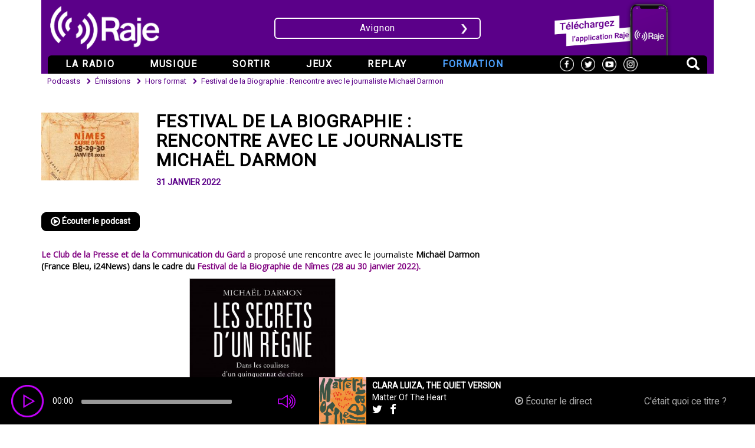

--- FILE ---
content_type: text/html; charset=UTF-8
request_url: https://raje.fr/podcast/festival-de-la-biographie-rencontre-avec-le-journaliste-michael-darmon
body_size: 6818
content:
<!DOCTYPE html>
<html>
    <head>
    
    	
        <script>(function(i,s,o,g,r,a,m){i['GoogleAnalyticsObject']=r;i[r]=i[r]||function(){(i[r].q=i[r].q||[]).push(arguments)},i[r].l=1*new Date();a=s.createElement(o),m=s.getElementsByTagName(o)[0];a.async=1;a.src=g;m.parentNode.insertBefore(a,m)})(window,document,'script','//www.google-analytics.com/analytics.js','ga');ga('create','UA-1724397-20','auto');ga('send','pageview');</script>    	
        
    
        <meta charset="UTF-8"/>
        <title>Festival de la Biographie : Rencontre avec le journaliste Michaël Darmon | RAJE</title>
	        <meta charset="UTF-8"/>
    <meta name="viewport" content="width=device-width, initial-scale=1">
    <meta name="description" content="Le Club de la Presse et de la Communication du Gard a proposé une rencontre avec le journaliste Michaël Darmon (France Bleu, i24News) dans..."/>
    <meta name="mymenu" content="replay"/>
    <link href="/css/bootstrap.min.css" rel="stylesheet" media="screen"/>
    <link href="/css/font-awesome.min.css" rel="stylesheet" media="screen"/>
    <link href="https://ajax.googleapis.com/ajax/libs/jqueryui/1.12.1/themes/smoothness/jquery-ui.min.css" rel="stylesheet" media="screen"/>
    <link href="/css/utils.css?v=20200611b" rel="stylesheet" media="screen"/>
    <link rel="stylesheet" href="https://cdnjs.cloudflare.com/ajax/libs/bootstrap-select/1.12.2/css/bootstrap-select.min.css">
    <link href="/css/player.css?v=20200611b" rel="stylesheet" media="screen"/>
    <link href="https://cdnjs.cloudflare.com/ajax/libs/animate.css/3.5.2/animate.min.css" rel="stylesheet" media="screen"/>
    <link href="/css/style.css?v=20200611b" rel="stylesheet" media="screen"/>
    <link href="/css/custom.css?v=20260118060455" rel="stylesheet" media="screen"/>
    
    
    <!--[if lt IE 9]>
    <script src="https://oss.maxcdn.com/libs/html5shiv/3.7.0/html5shiv.js"></script>
    <script src="https://oss.maxcdn.com/libs/respond.js/1.4.2/respond.min.js"></script>
    <![endif]-->   
    	<meta property="og:title" content="Festival de la Biographie : Rencontre avec le journaliste Michaël Darmon"/>
	<meta property="og:type" content="article"/>
	<meta property="og:image" content="https://raje.fr/media/cache/mycache/uploads/images/podcasts/61f7dc3161c50_festivalbiographie.jpg"/>
	<meta property="og:url" content="https://raje.fr/podcast/festival-de-la-biographie-rencontre-avec-le-journaliste-michael-darmon"/>
	<meta property="og:description" content="Le Club de la Presse et de la Communication du Gard a proposé une rencontre avec le journaliste Michaël Darmon (France Bleu, i24News) dans le cadre du Festival de la Biographie de Nîmes (28 au 30 janvier 2022).



Cette rencontre a été organisée..."/>


    
	            <link rel="apple-touch-icon" sizes="180x180" href="/apple-touch-icon.png">
        <link rel="icon" type="image/png" sizes="32x32" href="/favicon-32x32.png">
        <link rel="icon" type="image/png" sizes="16x16" href="/favicon-16x16.png">
        <link rel="manifest" href="/manifest.json">
        <link rel="mask-icon" href="/safari-pinned-tab.svg" color="#5bbad5">
        <meta name="theme-color" content="#ffffff">
        <meta property="og:locale" content="fr_FR"/>
        <meta property="og:site_name" content="RAJE"/>
    </head>
    <body class="podcast">
        


	

	

	<div class="container-fluid pub-habillage-container">
        <div id="pub-habillage">
        	    	</div>
	
	<div id="container-pub-header">
    		<div class="container">
	
		
    		<div class="row">
    	    
        		        		
        		    			
    		</div>
    		
    	
    	</div>
        </div>
    
	<div id="nav" class="container">

	
		<header class="clear">
			
    			<nav class="navbar" role="navigation">
        			<div class="navbar-container">
        			
        			
        				<div class="navbar-header">		
        				
        					<div class="col-md-4 col-sm-4 logo-container">
            					<a href="/" title="Accueil RAJE">
            						<img src="/img/raje-logo.png" alt="Logo RAJE" class="responsive"/>
            					</a>
        					</div>	
        					
        					<div class="col-md-4 col-sm-4 txt-center">
            					<a href="#" class="toggle-locale">
                                         	
                                    Avignon					
              					</a>
        					</div>	
        					
        					<div class="col-md-4 col-sm-4 txt-right hidden-xs">
        					
        						<a href="https://itunes.apple.com/fr/app/raje/id996875594?mt=8" target="_blank" title="Application RAJE" class="appli no-reload">
        							<img src="/img/application-raje2.png" alt="Application RAJE"/>
        						</a>
        						
        					</div>	
        					
        					<button type="button" class="navbar-toggle" data-toggle="collapse" data-target="#myNavbar">
                            	<span class="sr-only">Navigation</span> Menu <i class="fa fa-bars"></i>
        					</button>
        					
        					
        					<div class="locale-selector">
        					
        						<div class="carousel slide" id="carousel-locales">
        						
        							<div class="carousel-inner">
        					
                						                						
                							            									            									<div class="item active">
            								                						
                						
                          						<div class="col-sm-4 fh fh-custom relative">
                          							<div class="myitem" data-value="3">
                          								<img src="/img/ondes2.png" width="30" height="25" class="pad-right-5 hidden-xs"/>
                          							    Avignon
                          							</div>
                          						</div>
                      					                						
                							                						
                						
                          						<div class="col-sm-4 fh fh-custom relative">
                          							<div class="myitem" data-value="6">
                          								<img src="/img/ondes2.png" width="30" height="25" class="pad-right-5 hidden-xs"/>
                          							    Nîmes
                          							</div>
                          						</div>
                      					                      					
                      					</div>
                      					
                  					</div>
                  					
                  					        						
        						</div>
        						
        						
        						        						<a class="close no-reload" title="Fermer"></a>
        						
        					
        					</div>
        					
        					
                        </div>
        				
        				<div class="collapse navbar-collapse" id="myNavbar">
                  			<ul class="nav navbar-nav">
                  				
                    			<li class="dropdown dropdown-submenu grid">
                    				<a href="/grille" class="dropdown-toggle" data-toggle="dropdown">La radio</a>
                    				<ul class="dropdown-menu">
                    					<li>
                    						<a href="/grille">La grille</a>
                    					</li>
                    					<li>
                    						<a href="/programmes">Les émissions</a>
                    					</li>
                    					<li>
                    						<a href="/qui-sommes-nous">L'équipe</a>
                    					</li>
                    					<li>
                    						<a href="/partenaires">Les partenaires</a>
                    					</li>
                    				</ul>
                    			</li> 
                    			                			 
    
                    			<li class="dropdown dropdown-submenu discover">
                    				                    				<a href="/articles" class="dropdown-toggle" data-toggle="dropdown">Musique</a>
                    				<ul class="dropdown-menu">
                    					                        					<li>                					
                        						<a href="/articles/infos-musique">Infos musique</a>
                        					</li>
                        				                        					<li>                					
                        						<a href="/articles/son-du-jour">Son du jour</a>
                        					</li>
                        				                        					<li>                					
                        						<a href="/articles/album-de-la-semaine">Album de la semaine</a>
                        					</li>
                        				                        					<li>                					
                        						<a href="/articles/societe">Société</a>
                        					</li>
                        				                        					<li>                					
                        						<a href="/articles/theatre-cinema">Théâtre, Cinéma</a>
                        					</li>
                        				                        				                        				<li>
                        					<a href="/talents-raje">Talents RAJE</a>
                        				</li>
                    				</ul>
                    			</li>  			
                    			
                    			
                    			<li class="dropdown dropdown-submenu agenda">
                    				<a href="/sortir">Sortir</a>        				
                    			</li>  		
                    			
                    			<li class="dropdown dropdown-submenu games">
                    				<a href="/jeux">Jeux</a>                    				                  				
                    			</li>  	
                    			
                    			
                    			<li class="dropdown dropdown-submenu replay megamenu">
                    				<a href="/podcasts" class="dropdown-toggle" data-toggle="dropdown">Replay</a>
                    				<ul class="dropdown-menu multi-column columns-3">
                    					
                    					<div class="row mg-top-10 hidden-xs">
                    					
                    						<div class="col-md-10 col-md-offset-1 col-sm-12">
                    						
                    						                        						                        							
                    						                        						
                    							                                					<div class="col-sm-3 col-sm-offset-0 txt-left bold no-upper overflow-hidden">                            						
                                						<a class="main" href="/podcast/golden-years-speciale-aethervoid">
                                							<img class="responsive" src="https://raje.fr/media/cache/thumb1/uploads/images/podcasts/6968b67254662_FOERSTER  (19).jpg"/>
                                							<div class="bg-purple clear inline-block pad-left-10 pad-right-20 pad-top-5 txt-12">ÉMISSIONS</div>
                            				          			<div class="clear mg-top-10 title">Golden Years Spéciale AETHERVOID</div>
                                						</a>                            						
                                					</div>
                                					                            					                            					
                            					                            						<div class="col-sm-3  txt-left bold no-upper overflow-hidden">
                            							<a class="main" href="/podcast/max-baby-joue-la-carte-de-lintrospection-avec-son-projet-break">
                            								<img class="responsive" src="https://raje.fr/media/cache/thumb1/uploads/images/podcasts/6967bd542d41b_images (4).jpg"/>
                            								<div class="bg-purple clear inline-block pad-left-10 pad-right-20 pad-top-5 txt-12">INTERVIEWS</div>
                        				           			<div class="clear mg-top-10 title">Max Baby joue la carte de l&#039;introspection avec son projet Break</div>
                            							</a>                            						
                            						</div>
                            						                            					                            					
                        						                            						<div class="col-sm-3  txt-left bold no-upper overflow-hidden">
                            							<a class="main" href="/podcast/panorama-2025-culture-musiques-actuelles-et-pouvoir-local">
                            								<img class="responsive" src="https://raje.fr/media/cache/thumb1/uploads/images/podcasts/6925afccd1c71_bandeau panorama.png"/>
                            								<div class="bg-purple clear inline-block pad-left-10 pad-right-20 pad-top-5 txt-12">CHRONIQUES</div>
                        				           			<div class="clear mg-top-10 title">PanoraMA 2025 - Culture, Musiques Actuelles et Pouvoir Local</div>
                            							</a>                            						
                            						</div>
                            						                            					                            					
                            					                            						<div class="col-sm-3  txt-left bold no-upper overflow-hidden">
                            							<a class="main" href="/podcast/le-festival-les-suds-a-arles-fete-ses-30-ans">
                            								<img class="responsive" src="https://raje.fr/media/cache/thumb1/uploads/images/podcasts/685819bf180b2_RAJE Les Suds Carré.jpeg"/>
                            								<div class="bg-purple clear inline-block pad-left-10 pad-right-20 pad-top-5 txt-12">ÉVÈNEMENTS</div>
                        				           			<div class="clear mg-top-10 title">Le festival Les Suds à Arles fête ses 30 ans</div>
                            							</a>                            						
                            						</div>
                        					                            					    
                        					</div>
                        					
                    					</div>
                    					
                    					<div class="row row2 hidden-xs">
                    					
                    						<div class="col-md-8 col-md-offset-2 col-sm-12">
                    						
                    						
                    							                    						                        							
                    						                            					
                            					                                					<div class="col-sm-3 col-sm-offset-0">
                                						<a href="/podcasts/emission" title="Podcasts Émissions">Émissions</a>
                                					</div>
                                					                            					                            					
                            					                                					<div class="col-sm-3 ">
                                						<a href="/podcasts/interview" title="Podcasts Interviews">Interviews</a>
                                					</div>
                                					                            					                            					
                            					                                					<div class="col-sm-3 ">
                                						<a href="/podcasts/chronique" title="Podcasts Chroniques">Chroniques</a>
                                					</div>
                                					                            					                            					
                        					                                    					<div class="col-sm-3 ">
                                						<a href="/podcasts/evenement" title="Podcasts Évènements">Évènements</a>
                                					</div>
                                					                            					                            					
                        					</div>
                    					</div>
                    					
                    					<li class="visible-xs">
                    						<a href="/podcasts/emission" title="Podcasts Émissions">Émissions</a>
                    					</li>
                    					<li class="visible-xs">
                    						<a href="/podcasts/interview" title="Podcasts Interviews">Interviews</a>
                    					</li>
                    					<li class="visible-xs">
                    						<a href="/podcasts/chronique" title="Podcasts Chroniques">Chroniques</a>
                    					</li>
                    					<li class="visible-xs">
                    						<a href="/podcasts/evenement" title="Podcasts Évènements">Évènements</a>
                    					</li>
                        				
                    				</ul>
                    			</li>  		
                    			
                    				
                    			<li class="dropdown dropdown-submenu formation">
                    				<a href="/formations" class="dropdown-toggle" data-toggle="dropdown">Formation</a>
                    				<ul class="dropdown-menu">
                    					<li>
                    						<a href="/formations">Nos offres</a>
                    					</li>
                    					<li>
                    						<a href="/formations#realisations">Nos réalisations</a>
                    					</li>
                    					<li>
                    						<a href="/formations#formateurs">Les formateurs</a>
                    					</li>
                    					<li>
                    						<a href="/formations#contacts">Contact</a>
                    					</li>
                    				</ul>
                    			</li>
                    			
                    			
                    			<li class="appli-container">
                    				<a href="https://itunes.apple.com/fr/app/raje/id996875594?mt=8" target="_blank" title="Application RAJE" class="appli no-reload">
                    					Application RAJE
                    				</a>
                    			</li>
                    			
                    			
                    			<li class="small-social visible-xs clear">
                    				<ul class="social no-mg-left">
                    					<li>
                            				<a href="https://www.facebook.com/RAJEradio" target="_blank" class="no-reload" title="Page Facebook de RAJE">
                            					<img src="/img/facebook.png" alt="Logo Facebook"/>
                            				</a>
                            			</li>
                            			<li>
                            				<a href="https://twitter.com/RajeRadio" target="_blank" class="no-reload" title="Compte Twitter de RAJE">
        										<img src="/img/twitter.png" alt="Logo Twitter"/>
        									</a>
                            			</li>
                            			<li>
                            				<a href="https://www.youtube.com/channel/UC1HWibQ8Gm9ukX5r-JjlkZg" target="_blank" class="no-reload" title="Chaîne Youtube de RAJE">
                            					<img src="/img/youtube.png" alt="Logo YouTube"/>
                            				</a>
                            			</li>
                            			<li>
                            				<a href="https://www.instagram.com/rajeradio/" target="_blank" class="no-reload" title="Instagram de RAJE">
                            					<img src="/img/instagram.png" alt="Logo Instagram"/>
                            				</a>
                            			</li>                      			
                        			</ul>
                    			</li>
                    			
                    			
                    			
                    			<li class="small-social">
                    				<ul class="social">
                    					<li>
                            				<a href="https://www.facebook.com/RAJEradio" target="_blank" class="no-reload" title="Page Facebook de RAJE">
                            					<img src="/img/facebook.png" alt="Logo Facebook"/>
                            				</a>
                            			</li>
                            			<li>
                            				<a href="https://twitter.com/RajeRadio" target="_blank" class="no-reload" title="Compte Twitter de RAJE">
        										<img src="/img/twitter.png" alt="Logo Twitter"/>
        									</a>
                            			</li>
                            			<li>
                            				<a href="https://www.youtube.com/channel/UC1HWibQ8Gm9ukX5r-JjlkZg" target="_blank" class="no-reload" title="Chaîne Youtube de RAJE">
                            					<img src="/img/youtube.png" alt="Logo YouTube"/>
                            				</a>
                            			</li>     
                            			<li>
                            				<a href="https://www.instagram.com/rajeradio/" target="_blank" class="no-reload" title="Instagram de RAJE">
                            					<img src="/img/instagram.png" alt="Logo Instagram"/>
                            				</a>
                            			</li>               			
                        			</ul>
                    			</li>
                    			
                    			<li class="dropdown float-right search-container">
                    				<a href="#" class="dropdown-toggle toggle-search" data-toggle="dropdown"><i class="glyphicon glyphicon-search"></i></a>
                    				<ul class="dropdown-menu bg-black">
                                        <form class="form-inline search">
                             				<input autocomplete="off" placeholder="Rechercher..." name="q" type="text">
                             				<button type="submit" class="btn btn-default mg-top-0 mg-bottom-0"><i class="glyphicon glyphicon-search"></i></button>
                                        </form>
    								</ul>
                    			</li>
                    			
                    			<div class="small-logo">
                        			<a href="/">
										<img src="/img/ondes-raje3.png" class="responsive" alt="Ondes radio RAJE"/>
									</a>
                        		</div>
                    		</ul>
                    		
                    		                    	</div>
                    	            		
        			</div>
    			</nav>
			
			</header>
		</div>
	
		
	    

    <div id="main-content">
    
    	    
        
<div class="container">

	<ul class="ariane" itemscope itemtype="http://schema.org/BreadcrumbList">
		<li itemprop="itemListElement" itemscope itemtype="http://schema.org/ListItem">
			<a itemprop="item" href="/podcasts">
				<span itemprop="name">Podcasts</span>
				<meta itemprop="position" content="1"/>
			</a>
		</li>
					<li itemprop="itemListElement" itemscope itemtype="http://schema.org/ListItem">
				<a itemprop="item" href="/podcasts/emission">
				    <span itemprop="name">Émissions</span>
					<meta itemprop="position" content="2"/>
				</a>
			</li>
							<li itemprop="itemListElement" itemscope itemtype="http://schema.org/ListItem">
				<a itemprop="item" href="/podcasts/emission/hors-format">
				    <span itemprop="name">Hors format</span>
					<meta itemprop="position" content="3"/>
				</a>
			</li>
				<li class="active" itemprop="itemListElement" itemscope itemtype="http://schema.org/ListItem">
		    <a itemprop="item" href="https://raje.fr/podcast/festival-de-la-biographie-rencontre-avec-le-journaliste-michael-darmon">
		        <span itemprop="name">Festival de la Biographie : Rencontre avec le journaliste Michaël Darmon</span>
		        <meta itemprop="position" content="4"/>
		    </a>
		</li>
	</ul>

	<div class="row">
	
		<div class="col-sm-8">
		
			<div class="row mg-top-20">
		
    			<div class="col-sm-3">
    				<img class="responsive" src="https://raje.fr/media/cache/thumb1/uploads/images/podcasts/61f7dc3161c50_festivalbiographie.jpg"/>
    			</div>
    		
    			<div class="col-sm-9">
        			<h1 class="no-mg-top mg-bottom-10">Festival de la Biographie : Rencontre avec le journaliste Michaël Darmon</h1>
        			<div class="bold purple upper">
        				            			    31 janvier 2022
            			            		</div>
            		
            		<div class="float-left mg-top-10">
        				<div class="addthis_inline_share_toolbox"></div>
        			</div>
        			
        		</div>
        		
    		</div>
    		
    		<div class="clear mg-top-30 float-left">
        		<a class="btn-black bold rounded-lg float-left" href="#" data-url="https://vod.infomaniak.com/redirect/rajenmes_vod/racine-46834/mp3-476/horsformat-festivalbiocpc30-280122.mp3" data-title="Festival de la Biographie : Rencontre avec le journaliste Michaël Darmon" data-cover="https://raje.fr/media/cache/thumb_square1/uploads/images/podcasts/61f7dc3161c50_festivalbiographie.jpg" data-target="main-player">
    				<i class="fa fa-play-circle-o fa-lg"></i> Écouter le podcast
    			</a>
    		</div>
    		
    		        		<div class="clear mg-top-30 float-left content-txt admin-txt">
        			<p><a href="https://www.clubdelapresse30.fr"><span style="color:#800080;"><strong>Le Club de la Presse et de la Communication du Gard </strong></span></a>a propos&eacute; une rencontre avec le journaliste <strong>Micha&euml;l Darmon (France Bleu, i24News) dans le cadre du<a href="https://www.festivaldelabiographie.com/"><span style="color:#800080;">&nbsp;Festival de la Biographie de N&icirc;mes (28 au 30 janvier 2022).</span></a></strong></p>

<p style="text-align: center;"><img alt="" src="/uploads/images/articles/darmon.jpg" style="width: 248px; height: 400px;"/></p>

<p>Cette rencontre a &eacute;t&eacute; organis&eacute;e<strong> Vendredi 28 janvier &agrave; 17h15 &agrave; Carr&eacute; d&rsquo;Art</strong> &agrave; l&rsquo;occasion de la sortie de son ouvrage <strong><a href="https://www.lisez.com/livre-grand-format/les-secrets-dun-regne/9782809841428"><span style="color:#800080;"><em>Emmanuel Macron,&nbsp;</em><em>Les secrets d&rsquo;un r&egrave;gne</em> (L&rsquo;Archipel).</span></a></strong></p>

<p><img alt="" class="alignnone size-medium wp-image-23334" height="169" loading="lazy" sizes="(max-width: 300px) 100vw, 300px" src="https://www.clubdelapresse30.fr/wp-content/uploads/2022/01/870x489_870x489_darmon-300x169.jpg" srcset="https://www.clubdelapresse30.fr/wp-content/uploads/2022/01/870x489_870x489_darmon-300x169.jpg 300w, https://www.clubdelapresse30.fr/wp-content/uploads/2022/01/870x489_870x489_darmon-768x432.jpg 768w, https://www.clubdelapresse30.fr/wp-content/uploads/2022/01/870x489_870x489_darmon-500x281.jpg 500w, https://www.clubdelapresse30.fr/wp-content/uploads/2022/01/870x489_870x489_darmon-700x393.jpg 700w, https://www.clubdelapresse30.fr/wp-content/uploads/2022/01/870x489_870x489_darmon-187x105.jpg 187w, https://www.clubdelapresse30.fr/wp-content/uploads/2022/01/870x489_870x489_darmon.jpg 870w" width="300"/></p>

<p>L&rsquo;occasion de parler de ce livre et de la campagne pr&eacute;sidentielle avec un journaliste qui suit l&rsquo;actualit&eacute; de l&rsquo;Elys&eacute;e depuis de nombreuses ann&eacute;es &agrave; la t&eacute;l&eacute;vision (France 2, t&eacute;l&eacute; (ex-CNEWS)&hellip;)</p>

<p>La rencontre est anim&eacute;e pour le Club par&nbsp;<b>Guillaume Mollaret</b>.</p>

<p>Merci &agrave; l&rsquo;organisateur <strong>MPO</strong> de rendre possible cette rencontre qui sera, avec l&rsquo;aimable autorisation de <strong>France Bleu Gard Loz&egrave;re</strong> (partenaire du festival), enregistr&eacute;e par <strong>les services de la M&eacute;diath&egrave;que Jean Bousquet - Carr&eacute; d&#39;Art de la Ville de N&icirc;mes</strong></p>
        		</div>
    					
		</div>
		
		<aside class="col-sm-4">
		
			
    <div class="adv mg-top-20 txt-center clear">
                	<iframe src="https://groover.co/influencer/widget/raje-nimes/" frameborder="0" width="100%" height="100px"></iframe>
            </div>

		
		</aside>
	
	</div>
		
</div>

        
    </div>

	
    
        
    
<footer>

	
	<div class="row reorder">

    	 <div class="col-md-5 col-sm-6 reorder-col-1 no-pad-right">
        	 <audio id="main-player" preaload="metadata" controls volume="1">
        	  <source src="https://rajeavignon.ice.infomaniak.ch/rajeavignon-128.mp3" type="audio/mpeg">
        	  Il est temps d'utiliser <a href="https://www.mozilla.org/fr/firefox/" class="no-reload" target="_blank" title="Télécharger Firefox" rel="nofollow">un navigateur web plus récent</a>.
        	</audio>
    	</div>
    	
    	<div class="col-md-3 col-sm-6 reorder-col-2 no-pad-left no-pad-right pad-xs-lr-15">    		
    	    <div class="covers">
    	    	<div class="others"></div>
    	    	<div class="current"></div>    	    
    	    </div>
    	</div>
    	
    	<div class="col-md-2 col-sm-4 col-xs-6 reorder-col-3 col-live">
    		<div class="live">
    			<a href="#" data-url="https://rajeavignon.ice.infomaniak.ch/rajeavignon-128.mp3" data-target="main-player" data-context="live"><i class="fa fa-play-circle-o"></i> Écouter le direct</a>
    		</div>
    	</div>
    	
    	<div class="col-md-2 col-sm-4 col-xs-6 reorder-col-4">
    		<div class="history">
    			<a href="/cetait-quoi-ce-titre">C'était quoi ce titre ?</a> 
    		</div>		
    	</div>
    	
    	
	</div>
</footer>

<div id="bottom">
	<div class="clear related">
		<ul class="no-pad-left">
			<li>
				<a href="/mentions-legales" class="upper">Mentions légales</a>
			</li>
						<li>
				<a href="/contact" class="upper">Contact</a>
			</li>
		</ul>
	</div>
	
	<hr/>
	
	<div class="clear txt-center">
		<ul class="social no-pad-left">
			<li>
				<a href="https://www.facebook.com/RAJEradio" target="_blank" class="no-reload" title="Page Facebook de RAJE">
					<img src="/img/facebook.png" width="26" height="26" alt="Logo Facebook"/>
				</a>
			</li>
			<li>
				<a href="https://twitter.com/RajeRadio" target="_blank" class="no-reload" title="Compte Twitter de RAJE">
					<img src="/img/twitter.png" width="26" height="26" alt="Logo Twitter"/>
				</a>
			</li>
			<li>
				<a href="https://www.youtube.com/channel/UC1HWibQ8Gm9ukX5r-JjlkZg" target="_blank" class="no-reload" title="Chaîne Youtube de RAJE">
					<img src="/img/youtube.png" width="26" height="26" alt="Logo YouTube"/>
				</a>
			</li>	
			<li>
				<a href="https://www.instagram.com/rajeradio/" target="_blank" class="no-reload" title="Intagram de RAJE">
					<img src="/img/instagram.png" width="26" height="26" alt="Logo Instagram"/>
				</a>
			</li>		
		</ul>
		</div>
	
	<div class="clear txt-center">
	
				<span class="block clear pad-bottom-10">Copyright&copy; 2026 RAJE. Tous droits réservés.</span>
	
	</div>
</div>

    
    
    	
    <div id="modal-empty" class="modal fade">
	<div class="modal-dialog">
    	<div class="modal-content">
			<div class="modal-body wj-modal-body wj-clear">
    			<button type="button" class="close" data-dismiss="modal">&times;</button>
    			<span class="message"></span>    			
			</div>
    	</div>
    </div>
</div>
    
    <script src="https://ajax.googleapis.com/ajax/libs/jquery/1.11.0/jquery.min.js"></script>
    <script src="https://ajax.googleapis.com/ajax/libs/jqueryui/1.12.1/jquery-ui.min.js"></script>
    <script src="/js/jquery.ui.datepicker-fr.js"></script>
    <script src="/js/bootstrap.min.js"></script>
    <script src="/bundles/fosjsrouting/js/router.js"></script>
	<script src="/js/routing?callback=fos.Router.setData"></script>
	<script src="https://cdnjs.cloudflare.com/ajax/libs/bootstrap-select/1.12.2/js/bootstrap-select.min.js"></script>
	<script src="/js/scrolla.jquery.js"></script>    
	<script src="/js/audioplayer.min.js"></script>
    <script src="/js/script.js?v=20200611b"></script>
    
		
	<script>$(function(){$('.animate').scrolla();$('.toggle-locale').click(function(){$('.locale-selector').toggleClass('active');});$('.locale-selector .close').click(function(){$('.locale-selector').toggleClass('active');});$('#carousel-locales').carousel({interval:false});currentUrl=window.location.href;if(currentUrl.indexOf('?play')!=-1)$('.audioplayer-playpause a').trigger('click')});</script>
                
        <script type="text/javascript" src="//s7.addthis.com/js/300/addthis_widget.js?#pubid=ra-59a98fd4fea82ca7&async=1"></script>
       	<script>var addthis_share={url_transforms:{shorten:{twitter:'bitly'}},shorteners:{bitly:{}}};window.fbAsyncInit=function(){FB.init({appId:'286183411875582',xfbml:true,version:'v2.10'});FB.AppEvents.logPageView();};(function(d,s,id){var js,fjs=d.getElementsByTagName(s)[0];if(d.getElementById(id)){return;}js=d.createElement(s);js.id=id;js.src="//connect.facebook.net/fr_FR/sdk.js";fjs.parentNode.insertBefore(js,fjs);}(document,'script','facebook-jssdk'));</script>
    </body>
</html>


--- FILE ---
content_type: text/html; charset=UTF-8
request_url: https://raje.fr/refresh_covers?force=1
body_size: 594
content:
<div class="covers-others">
	        <div class="last">
        	<span class="pad-left-10">A l'instant</span><br/>
        	<img src="https://is1-ssl.mzstatic.com/image/thumb/Music211/v4/6d/7c/28/6d7c289f-cdeb-ecab-dbe6-30eeaa89bf18/8717931353854.jpg/256x256bb.jpg" alt="RAZORLIGHT - SUGAR HIGH" class="hidden-xs"/>
        	<b>RAZORLIGHT</b><br class="hidden-xs"/><span class="visible-xs">&nbsp;-&nbsp;</span>
            SUGAR HIGH        
        </div>
        
        <div class="clear sep"></div>
        
            <div class="next">
        	<span class="pad-left-10">A suivre</span><br/>
        	<img src="https://is1-ssl.mzstatic.com/image/thumb/Music122/v4/af/6b/96/af6b965d-a1c8-7652-58ed-be34a81c0be3/22UMGIM47432.rgb.jpg/256x256bb.jpg" alt="King Gizzard &amp; The Lizard Wizard - Iron Lung" class="hidden-xs"/>
        	<b>King Gizzard &amp; The Lizard Wizard</b><br class="hidden-xs"/><span class="visible-xs">&nbsp;-&nbsp;</span>
        	Iron Lung
        </div>
        
        <div class="clear sep"></div>
	</div>

<div class="covers-current">
	    	<img src="https://i.scdn.co/image/ab67616d0000b2735a2d64d8624b23b53dd709bc" class="hidden-xs"/>
    	<div class="pad-top-5">
            <b>CLARA LUIZA, THE QUIET VERSION</b><br class="hidden-xs"/><span class="visible-xs">&nbsp;-&nbsp;</span>
        	Matter Of The Heart
        	<br class="hidden-xs"/><span class="visible-xs">&nbsp;&nbsp;</span>
        	<a href="#" class="no-reload share-playing share-playing-twitter" title="Partager ce titre sur Twitter" data-artist="CLARA LUIZA, THE QUIET VERSION" data-title="Matter Of The Heart">
        		<i class="fa fa-twitter fa-lg"></i>
        	</a>
        	<a href="#" class="no-reload share-playing share-playing-facebook" title="Partager ce titre sur Facebook" data-artist="CLARA LUIZA, THE QUIET VERSION" data-title="Matter Of The Heart">
        		<i class="fa fa-facebook fa-lg"></i>
        	</a>
        </div>
	</div>



--- FILE ---
content_type: text/css
request_url: https://raje.fr/css/utils.css?v=20200611b
body_size: 2410
content:
/* UTILS */
.clear{clear:both}
.relative{position:relative}
.txt-left{text-align:left !important}
.txt-center{text-align:center !important}
.txt-right{text-align:right !important}
.txt-justify{text-align:justify !important}
.txt-shadow{text-shadow: 1px 1px #666666}
.txt-shadow .fa{text-shadow:none}
.txt-sm{font-size:0.9em}
.upper{text-transform:uppercase !important}
.no-upper{text-transform:none !important}
.no-pad{padding:0 !important}
.no-pad-left{padding-left:0 !important}
.no-pad-right{padding-right:0 !important}
.no-mg{margin:0 !important}
.no-mg-top{margin-top:0 !important}
.no-mg-bottom{margin-bottom:0 !important}
.no-mg-left{margin-left:0 !important}
.no-mg-right{margin-right:0 !important}
.float-left{float:left !important}
.float-right{float:right !important}
.float-none{float:none !important}
.pad-top-5{padding-top:5px !important}
.pad-top-10{padding-top:10px !important}
.pad-top-20{padding-top:20px !important}
.pad-top-30{padding-top:30px !important}
.pad-top-60{padding-top:60px !important}
.pad-top-80{padding-top:80px !important}
.pad-bottom-5{padding-bottom:5px !important}
.pad-bottom-10{padding-bottom:10px !important}
.pad-bottom-20{padding-bottom:20px !important}
.pad-bottom-30{padding-bottom:30px !important}
.pad-left-5{padding-left:5px !important}
.pad-left-8{padding-left:8px !important}
.pad-left-10{padding-left:10px !important}
.pad-left-15{padding-left:15px !important}
.pad-left-25{padding-left:25px !important}
.pad-right-5{padding-right:5px !important}
.pad-right-8{padding-right:8px !important}
.pad-right-10{padding-right:10px !important}
.pad-right-15{padding-right:15px !important}
.pad-right-20{padding-right:20px !important}
.pad-right-25{padding-right:25px !important}
.pad-xs-lr-15
.mg-top-3{margin-top:3px !important}
.mg-top-6{margin-top:6px !important}
.mg-top-10{margin-top:10px !important}
.mg-top-15{margin-top:15px !important}
.mg-top-20{margin-top:20px !important}
.mg-top-25{margin-top:25px !important}
.mg-top-30{margin-top:30px !important}
.mg-top-40{margin-top:40px !important}
.mg-top-50{margin-top:50px !important}
.mg-top-60{margin-top:60px !important}
.mg-top-80{margin-top:80px !important}
.mg-left-15{margin-left:15px !important}
.mg-left-20{margin-left:20px !important}
.mg-right-10{margin-right:10px !important}
.mg-right-15{margin-right:15px !important}
.mg-bottom-3{margin-bottom:3px !important}
.mg-bottom-5{margin-bottom:5px !important}
.mg-bottom-6{margin-bottom:6px !important}
.mg-bottom-10{margin-bottom:10px !important}
.mg-bottom-15{margin-bottom:15px !important}
.mg-bottom-20{margin-bottom:20px !important}
.mg-bottom-30{margin-bottom:30px !important}
.mg-bottom-50{margin-bottom:50px !important}
@media screen and (max-width:767px){.pad-xs-lr-15{padding-left:15px!important;padding-right:15px!important}}
.half-width{float:left;width:50%}
.third-width{float:left;width:33%;margin-bottom:20px}
.bg-trans{background:transparent !important}
.pos-rel{position:relative}
.pos-abs{position:absolute}
.txt-12{font-size:12px}
.txt-13{font-size:13px}
.txt-14{font-size:14px !important}
.txt-15{font-size:15px}
.txt-16{font-size:16px !important}
.txt-18{font-size:18px}
.txt-19{font-size:19px}
.txt-20{font-size:20px}
.txt-22{font-size:22px}
.txt-24{font-size:24px}
.txt-26{font-size:26px}
.txt-30{font-size:30px}
.txt-40{font-size:40px}
.line-h-20{line-height:20px !important}
.block{display:block}
.inline-block{display:inline-block !important}
.table-cell{display:table-cell !important}
.fifth{width:20%;float:left}
@media screen and (max-width:600px){.fifth{width:33%}}
@media screen and (max-width:400px){.fifth{width:100%}}
.seventh{width:14%;float:left}
@media screen and (max-width:992px){.seventh{width:33%}}
@media screen and (max-width:600px){.seventh{width:33%}}
@media screen and (max-width:400px){.seventh{width:50%}}
.regular{font-weight:400}
.medium{font-weight:500}
.semi-bold{font-weight:600}
.bold{font-weight:700}
.smaller{font-size:12px}
.bigger{font-size:1.2em}
.btn-sm i{color:#FFF;position:absolute;right:5px;top:9px;font-weight:normal}
a.under{text-decoration:underline !important}
a.under_hover:hover{text-decoration:underline !important}
.no_under_hover:hover{text-decoration:none !important}
.no-under{text-decoration:none !important}
.border{border-width:1px;border-style:solid}
.border-white{border: 1px solid #FFFFFF !important}
.no-border{border:0 !important}
.bg-white{background:#FFFFFF !important}
.bg-black{background:#000000 !important}
.no-bg{background:transparent !important}
.no-radius{border-radius:0 !important}
.fw{width:100% !important}
.fh{height:100% !important}
@media screen and (max-width:767px){
	.fh-custom{height:30px !important}
}
.no-shadow{-webkit-box-shadow:none !important;box-shadow:none !important}
.fixed{position:fixed}
.h-auto{height:auto !important}
.rounded{border-radius:4px}
.rounded-lg{border-radius:8px}
.overflow-hidden{overflow:hidden}
.v-middle{vertical-align:middle!important}
.no-letter-sp{letter-spacing:0 !important}
.letter-sp-xs{letter-spacing:0.05em}
img-container.height-medium{height:150px}
@media screen and (min-width:768px) and (max-width:992px) {
	img-container.height-medium{height:120px}
}


.border:hover{text-decoration:none}
.border-white:hover{background:#FFFFFF;color:#000000}

img.responsive{max-width:100%}


.fa.circled{width:30px;height:30px;border:1px solid #000;border-radius:50%}


/* reverse captcha */
.form-control.rc, .form-group.rc{display:none !important}


.alert{position:absolute;width:100%;z-index:99;background:rgba(0,0,0,0.5);color:#FFF;margin-bottom:10px;border-radius:0;text-align:center;font-size:16px}
.alert a{text-decoration:underline;color:#FFF}
.alert a[data-dismiss="alert"]{text-decoration:none}
.alert-error{background:rgba(185, 61, 46, 0.9)}
.alert-success{background:rgba(83, 135, 51, 0.8)}
.alert-close{font-size:20px}

/* TRICK FOR COLS SAME HEIGHT */

@media only screen and (min-width : 768px) {
  .is-table-row {
    display: table;
  }
  .is-table-row [class*="col-"] {
    float: none;
    display: table-cell;
    vertical-align: top;
  }
}

.is-table-row .box {
  background: none;
  /*position: static;*/
}

/* END TRICK FORM COLS SAME HEIGHT */



/* TRICK FOR 5 COLS IN A ROW */

.col-xs-5ths,
.col-sm-5ths,
.col-md-5ths,
.col-lg-5ths {
    position: relative;
    min-height: 1px;
    padding-right: 15px;
    padding-left: 15px;
}

.col-xs-5ths {
    width: 20%;
    float: left;
}

@media (min-width: 768px) {
    .col-sm-5ths {
        width: 20%;
        float: left;
    }
}

@media (min-width: 992px) {
    .col-md-5ths {
        width: 20%;
        float: left;
    }
}

@media (min-width: 1200px) {
    .col-lg-5ths {
        width: 20%;
        float: left;
    }
}

/* END TRICK FOR 5 COLS IN A ROW */


/* TRICK FOR 7 COLS IN A ROW */

.col-xs-7ths,
.col-sm-7ths,
.col-md-7ths,
.col-lg-7ths {
    position: relative;
    min-height: 1px;
    padding-right: 15px;
    padding-left: 15px;
}

.col-xs-7ths {
    width: 14%;
    float: left;
}

@media (min-width: 768px) {
    .col-sm-7ths {
        width: 14%;
        float: left;
    }
}

@media (min-width: 992px) {
    .col-md-7ths {
        width: 20%;
        float: left;
    }
}

@media (min-width: 1200px) {
    .col-lg-7ths {
        width: 20%;
        float: left;
    }
}

/* END TRICK FOR 7 COLS IN A ROW */


.pac-logo::after{background:none!important;height:0}


.withTxtHover{position:relative}
.withTxtHover .txtHover{position:absolute;width:100%;height:100%;bottom:0;left:0;display:none;text-align:center;overflow:hidden}

.withTxtHover img{
	opacity: 1;
	
-webkit-transition: opacity .1s ease-in-out;
  -moz-transition: opacity .1s ease-in-out;
  -ms-transition: opacity .1s ease-in-out;
  -o-transition: opacity .1s ease-in-out;
  transition: opacity .1s ease-in-out;
  
  -webkit-filter: blur(0px); -moz-filter: blur(0px);
-o-filter: blur(0px); -ms-filter: blur(0px); 
filter: url(#blur); filter: blur(0px);  filter:progid:DXImageTransform.Microsoft.Blur(PixelRadius='0');
  
  -webkit-transition: .1s -webkit-filter linear;
-moz-transition: .1s -moz-filter linear;
-o-transition: .1s -o-filter linear;
transition: .1s filter linear;
  
  }
.withTxtHover:hover img{filter: blur(2px);-webkit-filter: blur(2px);opacity:0.7}

.withTxtHover:hover .txtHover{display:block;}




.withTxtIncluded{position:relative}
.withTxtIncluded .txtIncluded{position:absolute;width:100%;height:100%;bottom:0;left:0;text-align:left;overflow:hidden;color:#FFFFFF}
.withTxtIncluded .txtIncluded h2,.withTxtIncluded .txtIncluded .location{font-size:15px;text-align:left;margin-bottom:0}
.withTxtIncluded .txtIncluded .article-title{font-size:40px;line-height:50px;color:inherit;text-align:left;font-weight:600;font-family:'Heebo',sans-serif}
.withTxtIncluded .txtIncluded .date{text-align:left;font-size:12px;font-weight:600;font-family:'Heebo',sans-serif}

.item.article.highlight .withTxtIncluded .txtIncluded h2{margin-top:0;margin-bottom:5px;letter-spacing:.05em}

/*.withTxtIncluded img{
	filter: brightness(40%) contrast(60%);
	-webkit-filter: brightness(40%) contrast(60%);
}*/

.withTxtIncluded.with-full-bg-purple img{
	filter: grayscale(100%);
	-webkit-filter: grayscale(100%);
}





/* CENTER VERTICALLY TEXT IN DIV */
.centered-content-container{position:absolute;height:100%;width:100%;display:table}
.centered-content-container .content{display:table-cell;vertical-align:middle;text-align:center}



/* REORDER COLUMNS */
@media (max-width: 768px) {
  .row.reorder {
    display: flex;
    display: -ms-flex;
    flex-direction: column;
  }
  .row.reorder .reorder-col-1{order:2}
  .row.reorder .reorder-col-2{order:1}
  .row.reorder .reorder-col-3{order:3}
  .row.reorder .reorder-col-4{order:4}
}


/* SVG FILTERS */
.defs-only{position:absolute;height:0;width:0;overflow:none;left:-100%}


.col-sm-offset-1-5{margin-left:12.5%}
.col-sm-offset-4-5{margin-left:38%}

--- FILE ---
content_type: text/css
request_url: https://raje.fr/css/player.css?v=20200611b
body_size: 1111
content:
/* PLAYER */

.audioplayer{height:4.5em;color:#fff;text-shadow:1px 1px 0 #000;position:relative;z-index:1;background:#000000}
/* mini mode (fallback) */
.audioplayer-mini{width:2.5em;margin:0 auto}
.audioplayer > div{position:absolute}
/* play/pause button */
.audioplayer-playpause{width:4.5em;height:100%;ext-align:left;cursor:pointer;z-index:2;top:0;left:0}
.audioplayer-mini .audioplayer-playpause{width:100%}
.audioplayer-playpause a{display:block}
.audioplayer-stopped .audioplayer-playpause a,.audioplayer-playing .audioplayer-playpause a{width:55px;height:55px;content:'';position:relative;top:3px;left:6px}
.audioplayer-stopped .audioplayer-playpause a::after{content:"";display:inline-block;width:100%;height:100%;position:absolute;top:0;left:0;background:url('/img/play5.png') no-repeat;background-size:contain}
.audioplayer-stopped .audioplayer-playpause a:hover::after{background-image:url('/img/play6.png')}
.audioplayer-playing .audioplayer-playpause a::after{content:"";display:inline-block;width:100%;height:100%;position:absolute;background-image:url('/img/pause2.png');background-size:contain}
/* timers */
.audioplayer-time{width:4.375em;height:100%;line-height:4.375em;text-align:center;z-index:2;top:0}
.audioplayer-time-current{left:4.5em}
.audioplayer-time-duration{right:4.5em;display:none}
.audioplayer-novolume .audioplayer-time-duration{border-right:0;right:0}
/* progress bar of loaded/played */
.audioplayer-bar{height:0.475em;background-color:#999999;cursor:pointer;z-index:1;top:50%;right:8.875em;left:8.875em;margin-top:-0.238em;border-radius:2px}
.audioplayer-novolume .audioplayer-bar{right:4.375em}
.audioplayer-bar div{width:0;height:100%;position:absolute;left:0;top:0}
.audioplayer-bar-loaded{background-color:#333;z-index:1}
.audioplayer-bar-played{background:#FFFFFF;z-index:2}
/* volume button */
.audioplayer-volume{width:4.5em;height:100%;text-align:left;cursor:pointer;z-index:2;top:0;right:0}
.audioplayer-volume-button{width:100%;height:100%}
.audioplayer-volume-button a{width:100%;height:100%;display:block;position:relative;z-index:1;top:0;left:0}
.audioplayer-volume-button a::after{content:"";display:inline-block;width:30px;height:30px;position:absolute;top:16px;left:16px;background:url('/img/volume2-muted.png') no-repeat;background-size:contain}
.audioplayer:not(.audioplayer-muted) .audioplayer-volume-button a:after{content:"";background:url('/img/volume2.png') no-repeat;background-size:contain}
/* volume dropdown */
.audioplayer-volume-adjust{height:6.25em;cursor:default;position:absolute;left:0;right:-1px;top:-9999px;background:#333}
.audioplayer-volume:not(:hover) .audioplayer-volume-adjust{opacity:0}
.audioplayer-volume:hover .audioplayer-volume-adjust{top:auto;bottom:100%}
.audioplayer-volume-adjust > div{width:20%;height:80%;background-color:#999999;cursor:pointer;position:relative;z-index:1;margin:30% auto 0}
.audioplayer-volume-adjust div div{width:100%;height:100%;position:absolute;bottom:0;left:0;background:#FFFFFF}
.audioplayer-novolume .audioplayer-volume{display:none}
/* CSS3 decorations */
.audioplayer-volume-adjust{-webkit-box-shadow:-2px -2px 2px rgba( 0, 0, 0, .15 ), 2px -2px 2px rgba( 0, 0, 0, .15 );-moz-box-shadow:-2px -2px 2px rgba( 0, 0, 0, .15 ), 2px -2px 2px rgba( 0, 0, 0, .15 );box-shadow:-2px -2px 2px rgba( 0, 0, 0, .15 ), 2px -2px 2px rgba( 0, 0, 0, .15 )}
.audioplayer-volume-adjust > div{-webkit-box-shadow:-1px -1px 0 rgba( 0, 0, 0, .5 ), 1px 1px 0 rgba( 255, 255, 255, .1 );-moz-box-shadow:-1px -1px 0 rgba( 0, 0, 0, .5 ), 1px 1px 0 rgba( 255, 255, 255, .1 );box-shadow:-1px -1px 0 rgba( 0, 0, 0, .5 ), 1px 1px 0 rgba( 255, 255, 255, .1 )}
.audioplayer-volume-adjust div div,.audioplayer-bar.active .audioplayer-bar-played{-webkit-box-shadow:inset 0 0 5px rgba( 255, 255, 255, .5 );-moz-box-shadow:inset 0 0 5px rgba( 255, 255, 255, .5 );box-shadow:inset 0 0 5px rgba( 255, 255, 255, .5 )}
.audioplayer,.audioplayer-volume-adjust{background:#000000}
.audioplayer-bar .audioplayer-bar-played{background:#333333}
.audioplayer-bar.active .audioplayer-bar-played{background:-webkit-gradient( linear, left top, right top, from( #FFFFFF ), to( #C600FF ) );background:-webkit-linear-gradient( left, #FFFFFF, #C600FF );background:-moz-linear-gradient( left, #FFFFFF, #C600FF );background:-ms-radial-gradient( left, #FFFFFF, #C600FF );background:-o-linear-gradient( left, #FFFFFF, #C600FF );background:linear-gradient( to right, #FFFFFF, #C600FF )}
.audioplayer-volume-adjust div div{background:-webkit-gradient( linear, left bottom, left top, from( #FFFFFF ), to( #C600FF ) );background:-webkit-linear-gradient( bottom, #FFFFFF, #C600FF );background:-moz-linear-gradient( bottom, #FFFFFF, #C600FF );background:-ms-radial-gradient( bottom, #FFFFFF, #C600FF );background:-o-linear-gradient( bottom, #FFFFFF, #C600FF );background:linear-gradient( to top, #FFFFFF, #C600FF )}
.audioplayer-volume-adjust div{-webkit-border-radius:4px;-moz-border-radius:4px;border-radius:4px}
.audioplayer{-webkit-border-radius:2px;-moz-border-radius:2px;border-radius:2px}
.audioplayer-volume-adjust{-webkit-border-top-left-radius:2px;-webkit-border-top-right-radius:2px;-moz-border-radius-topleft:2px;-moz-border-radius-topright:2px;border-top-left-radius:2px;border-top-right-radius:2px}
.audioplayer *,.audioplayer *:before,.audioplayer *:after{-webkit-transition:color .25s ease, background-color .25s ease, opacity .5s ease;-moz-transition:color .25s ease, background-color .25s ease, opacity .5s ease;-ms-transition:color .25s ease, background-color .25s ease, opacity .5s ease;-o-transition:color .25s ease, background-color .25s ease, opacity .5s ease;transition:color .25s ease, background-color .25s ease, opacity .5s ease}


--- FILE ---
content_type: text/css
request_url: https://raje.fr/css/style.css?v=20200611b
body_size: 7686
content:
@import url('https://fonts.googleapis.com/css?family=Heebo|Open+Sans');
body{font-family:'Heebo',sans-serif;background:#FFFFFF;font-size:14px;color:#000000;background-position:center top;background-attachment:fixed;background-repeat:no-repeat}
h1{font-size:30px;font-weight:700;margin-bottom:20px;text-transform:uppercase;letter-spacing:0.03em}
h2{font-size:22px;font-weight:700;margin-bottom:20px;text-transform:uppercase;letter-spacing:0.03em}
h3{font-size:18px;font-weight:700;margin-bottom:20px;text-transform:uppercase;letter-spacing:0.03em}
h4{font-size:16px;font-weight:600;margin-bottom:5px;margin-top:0;text-transform:none;letter-spacing:0.03em}
h1 .sm{font-size:0.8em;font-weight:500;display:block}
strong{font-weight:600}
h2 a{color:inherit}
a{color:#000000}
a:hover{color:inherit}
a.white:before{background-color:#FFFFFF}
a.black{color:#000000}
a.black:before{background-color:#000000}
.border-bottom-gray{border-bottom:1px solid #999999}
a.styled{text-decoration:underline !important;color:#5b0089 !important}

.modal{z-index:9999999}
.modal .close{font-size:30px;margin-top:-10px}
.modal-header{padding:15px 0}
.modal-header .close.txt{font-size:11px;color:#ff6866;opacity:1;margin-top:0px;font-weight:normal}
.modal h1{font-size:13px;margin:0;color:#002c47}
.modal h2{margin:0;font-weight:normal;color:#002c47}
.modal button[type="submit"]{text-align:center;margin-top:20px;font-size:13px}

a.see-all{color:#5b0089;font-weight:600;border-bottom:2px solid transparent;-moz-transition:all 0.2s;-o-transition:all 0.2s;-webkit-transition:all 0.2s;transition:all 0.2s}
a.see-all:hover{text-decoration:none;border-bottom:2px solid #5b0089}
a.see-all i{vertical-align:middle}
a.see-all:after{content:"";width:8px;height:12px;background:url('/img/droite3.png') no-repeat;background-size:contain;display:block;float:right;margin:4px 0 0 8px}

@media (max-width:767px){
	.visible-xs{display:inline-block !important}
}


/* COLORS */
.gray{color:#7C7C7C}
.bg-gray{background-color:#f3f3f3}
.purple{color:#5b0089 !important}
.light-purple{color:#9028C6 !important}
.bg-purple{background-color:#5b0089}
.bg-light-purple{background-color:#9028C6}
.black{color:#000000}
.bg-black{background-color:#000000}
.white{color:#FFFFFF}
.border-white{border:1px solid #FFFFFF}
.blue{color:#4da2ff!important}
.bg-blue{background-color:#4da2ff!important}

.white{color:#FFF !important}
.btn{padding:8px 15px;border-radius:0px;text-decoration:none;font-size:16px;margin:10px auto}
.btn-fw{width:100%}
.btn-sm{font-size:13px;min-width:auto;text-transform:none;padding:5px 15px;position:relative}
.btn-gray{background:#999999;color:#FFF}
.btn-gray:hover{background:#FFF;color:#999999;border:1px solid #999999}
.btn-darkgray{background:#4a4a4a;color:#FFF !important}
.btn-darkgray:hover{background:#FFF;color:#4a4a4a !important;border:1px solid #4a4a4a}
.btn-black,.btn-black:focus{background:#000000;color:#FFFFFF;padding:5px 15px;border:1px solid #000000}
.btn-black:hover{background:#FFFFFF;color:#000000;text-decoration:none}
.btn-purple{background:#5b0089;color:#FFFFFF !important;padding:5px 20px;border:1px solid #5b0089;-webkit-transition:all .2s;-moz-transition:all .2s;-o-transition:all .2s;transition:all .2s}
.btn-purple:hover{background:#FFFFFF;color:#5b0089 !important;-webkit-transition:all .2s;-moz-transition:all .2s;-o-transition:all .2s;transition:all .2s}
.btn-light-purple,input[type=submit].btn-light-purple{background:#9028C6 !important;color:#FFFFFF !important;padding:5px 20px;border:1px solid #FFFFFF;-webkit-transition:all .2s;-moz-transition:all .2s;-o-transition:all .2s;transition:all .2s}
.btn-light-purple:hover,input[type=submit].btn-light-purple:hover{background:#FFFFFF !important;color:#9028C6 !important;-webkit-transition:all .2s;-moz-transition:all .2s;-o-transition:all .2s;transition:all .2s}
.btn-blue{background:#4DA2FF;color:#FFFFFF !important;padding:5px 20px;border:1px solid #4DA2FF;-webkit-transition:all .2s;-moz-transition:all .2s;-o-transition:all .2s;transition:all .2s}
.btn-blue:hover{background:#FFFFFF;color:#4DA2FF !important;-webkit-transition:all .2s;-moz-transition:all .2s;-o-transition:all .2s;transition:all .2s}


.full-bg-purple{position:absolute;top:0;left:0;width:100%;height:100%;background:rgba(91,0,137,.6)}
.full-bg-dark{position:absolute;top:0;left:0;width:100%;height:100%;background:rgba(0,0,0,.5);-webkit-transition:all .2s;-moz-transition:all .2s;-o-transition:all .2s;transition:all .2s}
.with-full-bg-purple .txtIncluded,.with-full-bg-dark .txtIncluded{z-index:1}

.txt ul{list-style-type:none;padding-left:0}
.txt ul li{line-height:24px}
.txt ul li:before{content:"\f054";font-family:FontAwesome;padding-right:10px;font-size:10px}
.txt h2{color:#e50044}

.wj-clear:after{ content:"";display:table;clear:both}

.pending{text-align:center;padding:60px 0;width:100%;}
.pending.main i{font-size:80px;color:#5b0089}
.pending.main img{height:140px;width:auto;margin-left:180px}
.pending.main:before{content:"";display:block;height:140px;width:153px;background:url('/img/ondes-raje2.png');background-size:contain;position:absolute;left:calc(50% - 215px);-webkit-animation:pulse 1s infinite;-moz-animation:pulse 1s infinite;-o-animation:pulse 1s infinite;animation:pulse 1s infinite}


@media (max-width:767px){
	.pending.main img{height:70px;margin-left:60px}
	.pending.main:before{width:76px;height:70px;left:calc(50% - 125px)}
}

@-webkit-keyframes pulse{
	0%{-webkit-transform:scale(1)}
    20%{-webkit-transform:scale(1.2)}
    40%{-webkit-transform:scale(1)}
    100%{-webkit-transform:scale(1)}
}
@-moz-keyframes pulse{
	0%{-moz-transform:scale(1)}
    20%{-moz-transform:scale(1.2)}
    40%{-moz-transform:scale(1)}
    100%{-moz-transform:scale(1)}
}
@-o-keyframes pulse{
	0%{-o-transform:scale(1)}
    20%{-o-transform:scale(1.2)}
    40%{-o-transform:scale(1)}
    100%{-o-transform:scale(1)}
}
@keyframes pulse{
    0%{transform:scale(1)}
    20%{transform:scale(1.2)}
    40%{transform:scale(1)}
    100%{transform:scale(1)}
}


input[type=submit],button[type=submit]{background-color:#5b0089;color:#FFFFFF;font-weight:600;border:1px solid #5b0089;-webkit-transition:all .2s;-moz-transition:all .2s;-o-transition:all .2s;transition:all .2s}
input[type=submit]:hover,button[type=submit]:hover{background-color:#FFFFFF;color:#5b0089;-webkit-transition:all .2s;-moz-transition:all .2s;-o-transition:all .2s;transition:all .2s}
input[type=submit].btn2{border:1px solid #FFFFFF;background:#5b0089;color:#FFFFFF;-webkit-transition:all .2s;-moz-transition:all .2s;-o-transition:all .2s;transition:all .2s}
input[type=submit].btn2:hover{background:#FFFFFF;color:#5b0089;-webkit-transition:all .2s;-moz-transition:all .2s;-o-transition:all .2s;transition:all .2s}


.programs .tab-content .row{min-height:70px}
.programs .tab-content .item{margin-bottom:20px}
.programs .tab-content .item .hour{min-height:50px;position:relative;font-weight:600;font-size:16px}
.programs .tab-content .item .hour:after{content:'';width:0;height:100%;min-height:80px;position:absolute;border:1px solid #CCCCCC;top:26px;left:16px}
.programs .item h3{text-transform:none}

ul.nav-pills{background:#FFFFFF}
ul.nav-pills > li > a{color:#000000;border-radius:0}
ul.nav-pills > li.active > a{border-bottom:2px solid #5b0089 !important}
ul.nav-pills > li.active > a,ul.nav-pills > li > a:hover,ul.nav-pills > li > a:focus,ul.nav-pills > li.active > a:hover,ul.nav-pills > li.active > a:focus{background:#5b0089 !important;color:#FFFFFF !important}

.search ul.nav-pills > li.active::after{left:48%}
.programs ul.nav-pills,.search ul.nav-pills{background:transparent}
.programs ul.nav-pills > li,.search ul.nav-pills > li{background:#FFFFFF}
.programs ul.nav-pills > li > a,.search ul.nav-pills > li > a{margin:0}


@media (min-width:992px){
	ul.nav-pills > li.active:after{content:"\f078";display:block;position:absolute;top:90%;left:40%;font-family:FontAwesome;color:#5b0089}
	.search ul.nav-pills > li.active::after{left:48%}
}

.programs ul.nav-pills > li + li{margin-left:0}
.programs ul.nav-pills > li.today{font-size:12px;line-height:20px}


/* HEADER */

header{width:100%;height:auto;z-index:998;color:#FFFFFF;text-transform:uppercase;position:relative}
header .navbar{margin-bottom:0;border:none;background:#5b0089;border-radius:0;height:125px}
header .navbar .appli img{height:94px;margin-right:50px}
#nav.affix{position:fixed;top:0;z-index:99999;left:50%;transform:translateX(-50%)}


header.sticky .navbar-header{height:25px}
header.sticky .navbar{height:auto !important}
header.sticky .navbar-header div[class*="col-"]{display:none}
header.sticky .navbar-header .locale-selector div[class*="col-"]{display:block}

#nav.affix + #main-content > .container,.pub-habillage-container.sticky + #main-content > .container{padding-top:135px}

@media (min-width:768px){
	.pub-habillage-container #main-content > .container{width:720px}
}
@media (min-width:992px){
	.pub-habillage-container #main-content > .container{width:940px}
}
@media (min-width:1200px){
	.pub-habillage-container #main-content > .container{width:1170px}
	body[data-pub="1"] .pub-habillage-container #main-content > .container{width:1140px}
}

@media (max-width:767px){
	header .navbar{width:100%}	
	#nav.affix{width:100%;left:0;transform:translateX(0%)}
	#nav.affix + #main-content > .container{padding-top:150px}
}




header .navbar-collapse{text-align:center;padding:0}
header .navbar-nav{display:inline-block;position:relative;width:100%}

@media (min-width:768px){
	#nav.affix header .navbar-nav:not(.search-container){padding-left:60px}
}

header .bootstrap-select{width:100% !important;max-width:300px}
header .bootstrap-select .btn{margin:25px 0 0 0;font-size:14px;font-weight:600;background:#9028c7;color:#FFFFFF;border:0;border-radius:4px}
header .bootstrap-select.open .btn{background:#9028c7 !important;color:#FFFFFF !important}
header .bootstrap-select .btn span{text-align:center !important}
header .bootstrap-select .dropdown-menu{font-size:14px;font-weight:600;background:#9028c7;color:#FFFFFF;text-align:center}
header .bootstrap-select .dropdown-menu > li > a{color:inherit;text-transform:none;font-size:inherit}
header .bootstrap-select .dropdown-menu > li:hover,header .bootstrap-select .dropdown-menu > li.selected{background:#FFFFFF;color:#000000}

header ul.social{list-style-type:none;display:inline-block;padding-left:0;float:right;margin-top:30px}
header ul.social li{float:left}
header ul.social a{font-size:18px;padding:0px 6px;display:block}
header ul.social a:hover{background:transparent;}
header ul.social a img,#bottom ul.social a img,#bottom ul.group a img{-webkit-transition:all .2s;-moz-transition:all .2s;-o-transition:all .2s;transition:all .2s}
header ul.social a:hover img{filter:brightness(75%);-webkit-filter: brightness(75%)}
#bottom ul.social a img{filter:brightness(75%);-webkit-filter:brightness(75%)}
#bottom ul.social a:hover img{filter:brightness(100%);-webkit-filter:brightness(100%)}

header .logo-container{height:94px}
header .logo-container img{max-height:74px;margin-top:10px}
header .logo-container a:hover{background:initial}

@media (max-width:767px){
	header ul.social{float:left;margin-top:0}
	header ul.social li{display:inline-block !important}
	header ul.social li a{padding:15px 10px 5px 10px}
	
	header .logo-container{text-align:center;height:74px}
	header .logo-container img{max-height:64px}
}



header a{color:inherit;font-size:16px}
header a:hover{background:#FFFFFF;color:#545454}
header a.appli:hover{background:inherit}

.main-header .navbar-collapse{text-align:center}
.main-header .navbar-nav{float:none;display:inline-block}

.main-header{background-color:#FFFFFF;text-transform:uppercase;color:#999999}
.main-header .navbar{margin-bottom:0;border:none}
.main-header a{color:inherit;font-weight:600}
.main-header .navbar-nav > li > a{padding-top:0;padding-bottom:0;line-height:60px}


.navbar-container{padding:0}
.navbar-header{width:100%;background:#5b0089;position:relative}
#myNavbar{background:#000000;float:left;width:98%;}
@media (min-width:768px){
	#myNavbar{margin-left:1%;border-radius:4px 4px 0px 0px;-moz-border-radius:4px 4px 0px 0px;-webkit-border-radius:6px 6px 0px 0px;}
}


#myNavbar .small-logo{display:none;position:absolute;bottom:5px;left:15px;width:50px;height:46px}
/*#myNavbar .small-social{display:none}*/
#myNavbar .small-social .social{margin-top:1px;margin-left:30px}
#nav:not(.sticky) #myNavbar .small-social .social{margin-left:60px}

#myNavbar .small-social:hover{background:initial}
#myNavbar .small-social .social a img{width:24px;height:24px;margin-top:2px}

.appli-container{display:none !important}

@media (max-width:767px){
	#myNavbar .small-logo{top:0;left:-65px}
	.appli-container{display:block !important}
}
#nav.affix #myNavbar .small-logo{display:block}
#nav.affix #myNavbar .small-logo a:hover{background:initial}

/*
@media (min-width:992px){
	#nav.affix #myNavbar .small-social{display:block}
}*/


@media (max-width:991px){
	#nav #myNavbar .small-social{display:none}
}

@media (max-width:1199px){
	#nav .nav > li > a{margin:0 14px}
	#nav.affix .nav > li > a{margin:0 20px}
}

@media (max-width:991px){
	#nav .nav > li > a{margin:0 12px}
	#nav.affix .nav > li > a{margin:0 15px}
}

#myNavbar .dropdown-menu > li > a{font-weight:500}
#myNavbar .dropdown-menu > li > a:focus, #myNavbar .dropdown-menu > li > a:hover{background:initial;color:#8F27C5}

/* TOGGLE LOCALE IN HEADER */
.navbar-header .locale-selector{position:absolute;top:0;right:0;width:930px;height:94px;padding:0 50px 0 0;display:none;z-index:9999;background:#5b0089;text-align:center;letter-spacing:0.05em}
.navbar-header .locale-selector.active{display:block}
.navbar-header .locale-selector .myitem{padding:10px 0;position:absolute;top:50%;left:0;width:100%;transform:translateY(-50%);cursor:pointer;font-size:16px;font-weight:500;margin-bottom:0;text-transform:none}
.navbar-header .locale-selector .myitem:hover img{animation-name:scale-up-down;animation-duration:0.5s;animation-fill-mode:forwards;}

@-webkit-keyframes scale-up-down{
	0%{-webkit-transform:scale(1)}
    50%{-webkit-transform:scale(1.3)}
    100%{-webkit-transform:scale(1)}
}
@-moz-keyframes scale-up-down{
	0%{-moz-transform:scale(1)}
    50%{-moz-transform:scale(1.3)}
    100%{-moz-transform:scale(1)}
}
@-o-keyframes scale-up-down{
	0%{-o-transform:scale(1)}
    50%{-o-transform:scale(1.3)}
    100%{-o-transform:scale(1)}
}
@keyframes scale-up-down{
    0%{transform:scale(1)}
    50%{transform:scale(1.3)}
    100%{transform:scale(1)}
}

.navbar-header a.toggle-locale{position:relative;display:inline-block;width:100%;max-width:400px;margin-top:30px;padding:5px 30px;border:2px solid #FFFFFF;border-radius:6px;text-transform:none;font-weight:500;letter-spacing:0.05em}
.navbar-header a.toggle-locale:after{position:absolute;right:15px;top:9px;padding-left:3px;display:inline-block;width:16px;height:16px;content:"";background:url('/img/droite4.png') no-repeat;background-size:contain}
header.sticky .navbar-header .locale-selector{height:40px}

@media (max-width:1199px){
	.navbar-header .locale-selector{width:730px}
}

@media (max-width:991px){
	.navbar-header .locale-selector{width:100%}
}

@media (max-width:767px){
	.navbar-header a.toggle-locale{margin-top:10px}
	.navbar-header .locale-selector{height:100%;padding-top:40px;padding-right:0}
}

.navbar-header a.toggle-locale:hover{text-decoration:none;color:#5b0089}
.navbar-header a.toggle-locale:hover:after{background-image:url('/img/droite3.png')}
.navbar-header .locale-selector .close{width:26px;height:26px;border:2px solid #FFF;border-radius:50%;position:absolute;top:10px;right:20px;color:#FFFFFF;opacity:1;font-weight:500}
.navbar-header .locale-selector .close:hover{background:initial}

.navbar-header .locale-selector .close:before, .navbar-header .locale-selector .close:after{position:absolute;right:10px;content:' ';height:16px;width:2px;background-color:#FFFFFF;top:3px}
.navbar-header .locale-selector .close:before{transform:rotate(45deg)}
.navbar-header .locale-selector .close:after{transform:rotate(-45deg)}



@media (min-width:768px) and (max-width:991px){
	.navbar-header a.toggle-locale:after{display:none}
}
/* ENDS TOGGLE LOCALE IN HEADER */


/* MEGAMENU */
.dropdown.megamenu .dropdown-menu{text-align:center}

@media (min-width:768px){
	.dropdown.megamenu:hover{position:static}
	.dropdown.megamenu:hover .dropdown-menu{width:100%;display:table;background:#000000}	
	.dropdown.megamenu .dropdown-menu .row a{display:block;font-size:16px}
	.dropdown.megamenu .dropdown-menu .row a:hover{;text-decoration:none;background:#000000;color:#FFFFFF}	
	.dropdown.megamenu .dropdown-menu .row2{margin-top:20px;margin-bottom:20px}
	.dropdown.megamenu .dropdown-menu .row2 a{font-weight:500;padding:2px 25px;border:2px solid #FFFFFF;text-transform:none;-webkit-transition:all .2s;-moz-transition:all .2s;-o-transition:all .2s;transition:all .2s}
	.dropdown.megamenu .dropdown-menu .row2 a:hover{text-decoration:none;color:#000000;background:#FFFFFF}	
	.dropdown.megamenu.open > .dropdown-menu{display:none}
}

@media (max-width:991px){
	.dropdown.megamenu .dropdown-menu .row a{font-size:12px}
}

@media (max-width:767px){
	.dropdown.megamenu.open{position:static}
	.dropdown.megamenu.open .dropdown-menu{width:100%;display:table;background:#000000}
}

.dropdown.megamenu a.main:hover .title{color:#8F27C5}
/* ENDS MEGAMENU */

.navbar-nav a:focus, .nav .open > a:focus{color:#FFFFFF;text-decoration:none}
.navbar-nav > li > .dropdown-menu,.navbar-nav .open .dropdown-menu{background:#000000}
.navbar-nav > li > .dropdown-menu > li > a{font-size:14px;color:#FFFFFF;text-transform:none;-webkit-transition:all .2s;-moz-transition:all .2s;-o-transition:all .2s;transition:all .2s}
.navbar-nav > li > .dropdown-menu > li > a:hover{color:#000000}
.navbar-nav > li > .dropdown-menu{border-radius:0;padding:0}
.navbar-nav > li > .dropdown-menu > li > a:focus{background:initial}
.navbar-nav > li > .dropdown-menu > li > a:focus:hover{color:#000000;background:#FFFFFF}

@media (min-width:992px){
	.navbar-nav > li.dropdown:not(.megamenu) > .dropdown-menu{padding-left:20px;padding-right:40px}
}

/* DROPDOWN MENU TRANSITION */
@media (min-width:768px){
	.dropdown:not(.search-container) .dropdown-menu{-webkit-transition:all 0.4s;-moz-transition:all 0.4s;-ms-transition:all 0.4s;-o-transition:all 0.4s;transition:all 0.4s;max-height:0;display:block;overflow:hidden;opacity:0;min-width:100%}
	.dropdown:not(.search-container):hover .dropdown-menu{max-height:200px;opacity:1;-webkit-transition:all 0.4s;-moz-transition:all 0.4s;-ms-transition:all 0.4s;-o-transition:all 0.4s;transition:all 0.4s}
    
    .dropdown.megamenu .dropdown-menu{-webkit-transition:none;-moz-transition:none;-ms-transition:none;-o-transition:all 0;transition:none;max-height:0;display:block;overflow:hidden;opacity:0;min-width:100%}
	.dropdown.megamenu:hover .dropdown-menu{-webkit-transition:none;-moz-transition:none;-ms-transition:none;-o-transition:all 0;transition:none}

}
/* ENDS DROPDOWN MENU TRANSITION */

@media (max-width:767px){
	#myNavbar{height:auto !important;width:100%}
	.dropdown-submenu.open .dropdown-menu li{text-align:center}
}

@media (min-width:768px){
	ul.nav li:hover > ul.dropdown-menu{display:block;padding:5px 0}
	#navbar{text-align:center}
}

.nav > li > a{color:#FFFFFF;padding:5px 0 4px 0;border-bottom:2px solid transparent;font-weight:600;margin:0 30px}

@media (max-width:767px){
	.nav > li > a{border-bottom:0}
}

#myNavbar .nav > li.grid > a:hover,#myNavbar .nav > li.grid,#myNavbar .nav > li.grid:hover > a{border-top-left-radius:6px;-moz-border-top-left-radius:6px;-webkit-border-top-left-radius:6px;}
#myNavbar .nav > li.search-container > a,#myNavbar .nav > li.search-container > a:hover,#myNavbar .nav > li.search-container,#myNavbar .nav > li.search-container:hover{border-top-right-radius:6px;-moz-border-top-right-radius:6px;-webkit-border-top-right-radius:6px;}
ul.nav > li:hover{background:#000000}
ul.navbar-nav > li:hover > a{background:#000000;color:#FFFFFF}
ul.navbar-nav > li > a:not(.toggle-search):after{content:'';display:block;margin:auto;height:0;width:100%;background:#FFFFFF;-webkit-transition:height .2s linear;-moz-transition:height .2s linear;-o-transition:height .2s linear;transition:height .2s linear;position:absolute;bottom:-3px;left:0}

@media (max-width:767px){
	ul.navbar-nav > li > a:not(.toggle-search):after{width:100px;left:50%;transform:translateX(-50%)}
}

ul.navbar-nav > li:hover > a:after{height:4px}
ul.navbar-nav > li > a:focus,ul.navbar-nav .open > a:focus{background:#000000;color:#FFFFFF;border-color:#FFFFFF}

@media (min-width:768px){
	ul.nav > li.active > a,ul.nav > li > a:focus{border-bottom:3px solid #FFFFFF}
	ul.nav .open > a, ul.nav .open > a:hover{background:#000000;color:#FFFFFF;border-color:#FFFFFF}
	ul.nav .search-container.open > a, ul.nav .search-container.open > a:hover{border-color:transparent}
	ul.nav > li.search-container.active > a,ul.nav > li.search-container > a:focus{border-color:transparent}
}

@media (max-width:991px){
	.nav > li > a{margin:0 20px}	
}

@media (min-width:768px) and (max-width:991px){
	.navbar-nav > li.dropdown:not(.megamenu) > .dropdown-menu{padding-left:0px;padding-right:30px}
}

ul.nav > li.formation > a{color:#4DA2FF}

.sticky .navbar-header .navbar-toggle{padding:4px 10px;margin-bottom:0}



ul.navbar-nav > li > a{height:31px;line-height:31px;padding-top:0;position:relative;letter-spacing:0.1em}
#nav.affix ul.navbar-nav > li > a{height:30px}

.search-container > a{padding:2px 10px 0px 60px!important;height:31px;font-size:22px;margin:0 !important}
.search-container .dropdown-menu{width:250px;left:-156px;padding:8px 0 !important;top:30px}
header .search:hover{background:transparent !important}
header .search input{background:transparent;border:none;color:#FFF;width:75%;font-size:13px;padding:5px;float:left;caret-color:#8F27C5;margin-left:5%;outline:none}
header .search button{background:transparent;border:none;color:#FFF;padding:7px 5px 1px 5px;margin:0;float:left;width:20%}
.navbar-form{margin:0;height:32px}


@media (max-width:991px){
	.search-container > a{padding-left:40px !important}
	.search-container .dropdown-menu{left:-176px}
}

@media (max-width:768px){
	.search-container{display:none!important}
}

@media (max-width:768px){
	.promo-appli{display:none}
}

/* ENDS HEADER */

#main-content{position:relative;overflow-x:hidden;padding-bottom:100px;z-index:1}
#main-content > .container{background:#FFFFFF}


/* FOOTER */

footer{position:fixed;bottom:0;left:0;width:100%;min-height:80px;background-color:#000000;color:#AAAAAA;z-index:999}
footer .covers{position:relative;color:#FFFFFF;}
footer .covers img{float:left;margin-right:10px;margin-left:10px;height:80px;max-width:80px}
footer .covers .others{display:none;width:100%;height:250px;position:absolute;top:-250px;left:0;background:#000000;padding-right:10px;padding-top:10px;z-index:999}
footer .covers:hover .others{display:block}
footer .covers .others .next{margin-top:20px}
footer .covers .others .sep{position:relative}
footer .covers .others .sep:after{content:"";position:absolute;left:10%;bottom:-10px;height:1px;width:80%;border-bottom:1px solid #333333}

footer .covers .podcast{float:left;width:100%}
footer .covers .podcast .content{padding-top:5px;display:table}
footer .covers .podcast .content span{display:table-cell;vertical-align:middle}

@media (min-width:768px){
	footer .covers .podcast .content{height:80px}
}


footer a{color:inherit}
footer audio{display:none}
footer .audioplayer{width:95%;margin:auto;margin-top:10px}
footer .live{margin-top:30px;position:relative}
/*footer .live:before{content:"";position:absolute;top:0;left:0;width:1px;height:50%;border-left:1px solid #666666}*/
footer .live a{font-size:16px;/*margin-top:18px*/}
footer .live a:focus,footer .history a:focus{color:#AAAAAA}

footer a.share-playing{padding-right:10px}
footer a.share-playing:hover{text-decoration:none}
footer a.share-playing:focus{color:inherit}

footer .history{margin-top:30px}
footer .history a{font-size:16px}

@media (max-width:1200px){
	footer .covers{font-size:12px}
	footer .live a,footer .history a{font-size:14px}
}

@media (max-width:767px){
	footer .covers .others{height:130px;top:-130px}
	footer .covers .current,footer .covers .others{padding-left:10px}
}
@media (max-width:992px){
	footer .col-live{clear:both}
	footer .history,footer .live{margin-top:0px;padding-left:15px}
	footer .history{padding-bottom:10px}
}

/* FOOTER REDUCED ON MOBILE SCROLL */
@media (max-width:767px){
	footer.nav-down .history,footer.nav-down .covers{display:none}
}
/* ENDS FOOTER REDUCED ON MOBILE SCROLL */


#bottom{text-align:center;margin-bottom:80px;background-color:#5B5B5A;color:#A1A1A1;font-size:12px;padding-top:20px}
#bottom ul{list-style-type:none;display:inline-block}
#bottom ul li{float:left;display:block}
#bottom ul.social li{font-size:16px}
#bottom ul li a{padding:10px 15px;color:inherit;font-size:inherit}
#bottom ul.social li a{padding:10px 8px}
#bottom ul li a:hover{color:#FFFFFF}
#bottom ul.group li{line-height:50px;padding:0 10px}
#bottom ul.group img{filter:brightness(70%);-webkit-filter:brightness(70%)}
#bottom ul.group a:hover img{filter:brightness(100%);-webkit-filter:brightness(100%)}
#bottom .related ul{margin-bottom:0}
#bottom hr{background-color:#A1A1A1;width:40%;margin:0 auto 10px auto;border-top:none;height:1px}

@media (max-width:992px){
	#bottom{margin-bottom:110px}
}
@media (max-width:768px){
	#bottom{margin-bottom:95px}
}

/* FIL D'ARIANE */
ul.ariane{list-style:none;padding:3px 10px;margin-bottom:20px;background:#FFFFFF}
ul.ariane li{display:inline-block;position:relative;color:#5b0089;font-size:13px}
ul.ariane li:after{content:"\f054";font-family:FontAwesome;font-size:80%;padding:0 4px 0 8px}
ul.ariane li:last-child:after{content:none}
ul.ariane li.active{}
ul.ariane li a{color:inherit}

/* FORM */
form.simple div{margin-bottom:15px}
form.simple textarea{height:250px}
.opt-group{font-size:13px;font-style:italic}
.page-history form .bootstrap-select{width:80px !important;height:46px}
form .bootstrap-select .dropdown-toggle{margin:0}
form input, form button, form select{font-size:16px;padding:8px 5px;border:1px solid #CCC}
.datepicker{max-width:100px;text-align:center}
.contact form textarea{height:180px}

/* PANEL */
.panel-heading{cursor:pointer}
.panel-default > .panel-heading{background:transparent}

.pagination > li > a:before{display:none}
.pagination > li > a{color:#5b0089}
.pagination > .active > a, .pagination > .active > a:focus, .pagination > .active > a:hover, .pagination > .active > span, .pagination > .active > span:focus, .pagination > .active > span:hover,.pagination > li > a:focus, .pagination > li > a:hover, .pagination > li > span:focus, .pagination > li > span:hover{background-color:#5b0089;border-color:#5b0089;color:#FFFFFF}

.carousel{width:100%;height:auto;padding:20px}
.carousel-control{background:none !important}
.carousel-inner{width:80%;margin:auto}

#myCarouselPrograms .carousel-inner,#myCarouselInterviews .carousel-inner,#myCarouselChronicles .carousel-inner{width:90%}
#myCarouselPrograms .carousel-control,#myCarouselInterviews .carousel-control,#myCarouselChronicles .carousel-control{width:5%}

#carousel-locales{padding:0;height:100%}
#carousel-locales .carousel-inner{height:100%}
#carousel-locales .carousel-inner .item{margin-bottom:0;height:100%}
#carousel-locales .carousel-control i{top:50%;transform:translateY(-50%)}

@media (max-width:767px){
	#carousel-locales .carousel-inner .item{margin-top:50px}
}

.my-panel{margin-bottom:0}
.my-panel .panel-heading{color:#FFF;border-radius:0;font-weight:600}
.my-panel .panel-heading:after{font-family:'Glyphicons Halflings';content:"\e113";float:right;color:white;font-size:20px;line-height:22px}
.my-panel .panel-heading.collapsed:after{content:"\e114"}
.my-panel .panel-heading a{color:inherit;text-decoration:none}
.my-panel .panel-body{padding:0}

/* PUB HAILLAGE */
.pub-habillage-container{background-repeat:no-repeat;background-position:center top;height:100%;position:relative;background-attachment:fixed}
.pub-habillage-header:not(.inactive){height:210px}
.pub-habillage-header a,.pub-habillage-left a,.pub-habillage-right a{display:block;width:100%;height:100%}
.pub-habillage-left, .pub-habillage-right{z-index:9;width:100%;height:100%;overflow:hidden;position:fixed}
.pub-habillage-left{left:-50%;margin-left:-585px}
.pub-habillage-right{right:-50%;margin-right:-585px}
.pub-habillage-left.inactive, .pub-habillage-right.inactive{display:none}

@media (max-width:767px){
	.pub-habillage-container{background:none !important}
	.pub-habillage-header{height:0}
}
/* END PUB HAILLAGE */

.item{text-align:center;margin-bottom:30px;overflow:hidden}
.item .img-container{vertical-align:middle;background:transparent;overflow:hidden}

.item img.responsive{max-height:100%}
.item .title{text-align:left;color:#000000;font-weight:600;padding:10px;font-size:19px;line-height:24px;overflow:hidden;position:relative}
.item .date{display:block;clear:both;font-size:12px;font-weight:500}
.item.article .date,.item.event .date{position:absolute;left:10px;/*bottom:10px*/}
.item.article.highlight .date{position:initial}
.item a{color:inherit}
.item a:hover{text-decoration:none}
.item.program .title.desc,.item-carousel.podcast .title.desc{font-weight:400;color:gray;min-height:100px}
.item.program .txtIncluded,.item-carousel.podcast .txtIncluded{height:auto;font-size:26px;bottom:5px;left:0;padding:0 10px;text-transform:none}
.item-carousel.podcast .txtIncluded{font-size:16px}
.item.program .txtIncluded h2,.item-carousel.podcast .txtIncluded h2{text-transform:inherit;font-size:inherit}
.item.program:hover .full-bg-dark,.item.podcast:hover .full-bg-dark{background:rgba(0,0,0,.3)}


/* ITEM TITLE HEIGHT */
.item.article .title{min-height:110px}
.col-sm-4 .item.article .title{min-height:110px;font-size:16px;line-height:20px}
.item.realisation .title{min-height:100px}
.item.user.small .title{min-height:60px}
.item.event .title{min-height:120px}



@media (max-width:1199px){
	.item.article .title{min-height:110px}
	.col-sm-4 .item.article .title{min-height:140px}
	.item.realisation .title{min-height:110px}
	.item.event .title{min-height:130px}
}
@media (max-width:991px){
	.item.article .title{min-height:130px}
	.col-sm-4 .item.article .title{min-height:180px}
	.item.program .title.desc{min-height:135px}
	.item.realisation .title{min-height:140px}
	.item.event .title{min-height:160px}
}
@media (max-width:767px){
	.item.article .title{min-height:auto}
	.item.article .date{position:relative;left:0;bottom:0}
	.col-sm-4 .item.article .title{min-height:auto}
	.item.program .title.desc{min-height:auto}
	.item.realisation .title{min-height:auto}
	.item.event .title{min-height:auto}
	.item.event .date{position:relative;left:0;bottom:0}
}

.item.artist .title{min-height:70px}
/* END ITEM TITLE HEIGHT */

/* ITEM HOVER EFFECT */
.item.article,.item.program,.item.event,.item.realisation,.item.podcast,.item.user,.item.podcast .podcast-title,.item.podcast .date{-webkit-transition:all .3s;-moz-transition:all .3s;-o-transition:all .3s;transition:all .3s}
.item.article:hover .title,.item.program:hover .title,.item.event:hover .title,.item.realisation:hover .title,.item.podcast:hover .title,.item.podcast:hover .podcast-title,.item.podcast:hover .date,.item.user:hover .title{color:#5b0089}
.item.article img,.item.program img,.item.event img,.item.realisation img,.item.user img,.item.podcast img,.item.artist img{-moz-transition:all 0.5s;-webkit-transition:all 0.5s;-o-transition:all 0.5s;transition:all 0.5s}
.item.article:hover img,.item.program:hover img,.item.event:hover img,.item.realisation:hover img,.item.user:hover img,.item.podcast:not(.small):hover img,.item.artist:hover img{-moz-transform:scale(1.05);-webkit-transform:scale(1.05);transform:scale(1.05)}
.item.top{height:220px}
@media (min-width:992px){
	.item.top:not(.highlight){margin-top:30px}
}
.item.top.highlight{height:auto !important}

@media (max-width:991px){
	.item.top{height:270px}
}
@media (max-width:767px){
	.item.top{height:auto}
}
.item.article,.item.podcast,.item.event{margin:0 auto 20px auto}
@media (max-width:767px){
	.item.article,.item.podcast,.item.event{max-width:350px}
}

.item.article.highlight,.item.realisation.highlight{overflow:hidden}
.item.article.highlight .img-container,.item.realisation.highlight .img-container{max-height:300px}
@media (max-width:991px){
	.item.article.highlight .article-title,.item.realisation.highlight .article-title{font-size:30px;line-height:40px}
}
@media (max-width:767px){
	.item.article.highlight .article-title,.item.realisation.highlight .article-title{font-size:20px;line-height:30px}
}

.item.podcast.small{font-weight:600;padding:0;margin-bottom:10px}
.item.podcast.small .type{font-size:12px}
.item.podcast.small .date{font-size:12px;position:absolute;bottom:5px;left:15px}
.item.podcast.small .podcast-title{font-size:16px;line-height:20px}
.top-list .item img{-webkit-transition:all .2s;-moz-transition:all .2s;-o-transition:all .2s;transition:all .2s}
.item.podcast.small:hover img,.top-list .item:hover img{filter: brightness(70%);-webkit-filter: brightness(70%)}

.item a.play:hover .img-container:after{content:"";background:url('/img/play7.png') no-repeat;background-size:contain;position:absolute;display:block;width:60px;height:60px;top:50%;left:50%;transform:translate(-50%,-50%);color:#FFFFFF;font-size:4em;text-shadow:0px 2px 2px #2c2929}
@media (max-width:1200px){
	/*.item a.play:hover .img-container:after{top:0%} WHY ?? */ 
}
@media (max-width:992px){
	/*.item a.play:hover .img-container:after{top:16%} WHY ?? */
}
@media (max-width:768px){
	/*.item a.play:hover .img-container:after{top:16%} WHY ?? */
}

.item a.play2:hover .img-container:after{top:28%}
.item.podcast-lg .title{padding:0;font-size:18px}
.item.event .title{padding:5px 10px}
.item.event .date{padding-bottom:10px}
.article-date{font-size:0.8em;line-height:2.4em}
/*.heading{background:#5b0089;color:#FFFFFF;padding:5px 5px 3px 10px}*/
.heading{border-bottom:2px solid #000000;color:#000000;padding:5px 5px 3px 10px;font-weight:600;font-size:19px;text-transform:none}
.heading a:hover{text-decoration:none}
.heading-light{color:#000000;border-bottom:2px solid #000000;padding-left:15px}

.addthis_relatedposts_inline .at-recommended-label{color:#000000}
.addthis_relatedposts_inline .at4-recommended-item-caption small{display:none}
.addthis_relatedposts_inline .at4-recommended-horizontal-logo{display:none}

.formation-heading{text-align:center;background:url('/img/formation-radio-raje.jpg') no-repeat;background-size:cover;padding:40px 20px;text-transform:none;font-size:40px;color:#FFFFFF}
.formation .list-categories .item{color:#FFFFFF;text-align:center;padding:10px 15px;cursor:pointer}
.formation .list-categories .item .detail{padding:20px 30px}
.formation .list-categories .item.item1{background:#4da2ff}
.formation .list-categories .item.item2{background:#425fc5}
.formation .list-categories .item.item3{background:#2f2ba6}
.formation .list-categories .item .number{margin:auto;font-size:22px;width:32px;height:32px;border-radius:50%;border:1px solid #FFFFFF}
.formation .list-categories .item h3{font-size:26px;text-transform:none}
@media (min-width:768px) and (max-width:991px){
	.formation .list-categories .item h3{font-size:20px}
}

.formation .list-categories .item .desc{min-height:80px}
.formation .list-categories .item a,.formation .list-categories .item a:hover,.formation .list-categories .item a:focus{text-decoration:none}
.formation .filters .bootstrap-select{width:100% !important}
.formation .list-categories .item .list{position:relative}
.formation .list-categories .item .list .nav{max-height:0}
.formation .list-categories .item.active .list{margin-bottom:20px}
.formation .list-categories .item.active .list .nav{max-height:600px}
.formation .list-categories .item .list .nav:before{content:"\f107";font-family:FontAwesome;font-size:20px;position:absolute;bottom:0;left:50%;transform:translateX(-50%)}
.formation .list-categories .item.active .list .nav:before{bottom:-20px;content:"\f077"}
.formation .list-categories .item .list a{border-bottom:1px solid #FFFFFF;position:relative;padding:10px}
.formation .list-categories .item .list li:hover,.formation .list-categories .item .list li a:hover{background:initial}
.formation .list-categories .item .list a:focus{background:initial}
.formation .list-categories .item .list ul li:last-child a{border-bottom:0}
.formation .list-categories .item .list a:hover{text-decoration:underline}

.formation-ad{background:url('/img/raje-formation.jpg') no-repeat;background-size:cover;color:#FFFFFF;width:100%;height:280px;position:relative}
.formation-ad .module{font-size:42px;margin-top:70px}
.formation-ad .module:after{display:block;width:20%;height:2px;background:#FFFFFF;content:"";position:absolute;left:50%;transform:translateX(-50%)}
.formation-ad .present{padding:0 10px;font-size:16px;margin-top:20px;font-weight:600}
.formation-ad .btn{display:inline-block;position:relative;padding:4px 25px;color:#000000;-webkit-transition:all .2s;-moz-transition:all .2s;-o-transition:all .2s;transition:all .2s;margin-top:30px}
.formation-ad .btn:after{position:absolute;right:8px;top:5px;content:"";width:8px;height:12px;background:url('/img/droite.png') no-repeat;background-size:contain;display:block;float:right;margin:4px 0 0 8px;-webkit-transition:all .2s;-moz-transition:all .2s;-o-transition:all .2s;transition:all .2s;}
.formation-ad .btn:hover{color:#425fc7}
.formation-ad .btn:hover:after{background-image:url('/img/droite2.png')}
.formation-ad .logo{position:absolute;width:120px;right:10px;top:10px}
.formation-ad .logo img{width:100%}

@media (min-width:768px) and (max-width:991px){
	.formation-ad .btn{margin-top:15px}
}


.good-plan .item{border-bottom:1px solid gray;margin-bottom:10px;background:transparent;-webkit-transition:all .3s;-moz-transition:all .3s;-o-transition:all .3s;transition:all .3s}
.good-plan .item:hover .title{color:#5b0089}
.good-plan .dte{padding:2px 10px}
.good-plan .title{font-size:19px;font-weight:600;padding:2px 10px 5px 10px}

aside .programs_list{border-left:4px solid #5b0089}
aside .programs_list .item-prog{border-bottom:1px solid gray;-webkit-transition:all .2s;-moz-transition:all .2s;-o-transition:all .2s;transition:all .2s}
aside .programs_list .item-prog:hover{color:#5b0089}
aside .programs_list .item-prog h3{margin-top:0;margin-bottom:0;padding:15px 10px}

.item.realisation:not(.highlight) .img-container img{height:150px}
.item.realisation.highlight .img-container img{width:100%}
.item.realisation.highlight .location{text-transform:uppercase;font-weight:600}

.formation .search-filter input{float:left;width:85%;height:40px;border-radius:0}
.formation .search-filter button{float:left;height:40px;width:15%}
.formation .contacts hr{background:#CCC;height:1px}

.content-txt{font-family:'Open Sans', sans-serif}
.admin-txt hr{height:1px;background:#CCC}

body:after{width:1px;height:1px;overflow:hidden;position:absolute;z-index:-1;display:none;content:url('/img/play6.png') url('/img/pause2.png') url('/img/volume2-muted.png') url('/img/droite2.png') url('/img/droite3.png')}


--- FILE ---
content_type: text/plain
request_url: https://www.google-analytics.com/j/collect?v=1&_v=j102&a=1759554141&t=pageview&_s=1&dl=https%3A%2F%2Fraje.fr%2Fpodcast%2Ffestival-de-la-biographie-rencontre-avec-le-journaliste-michael-darmon&ul=en-us%40posix&dt=Festival%20de%20la%20Biographie%20%3A%20Rencontre%20avec%20le%20journaliste%20Micha%C3%ABl%20Darmon%20%7C%20RAJE&sr=1280x720&vp=1280x720&_u=IEBAAEABAAAAACAAI~&jid=1641466774&gjid=1569034921&cid=222917515.1768712696&tid=UA-1724397-20&_gid=1253811298.1768712696&_r=1&_slc=1&z=885755651
body_size: -448
content:
2,cG-FLLPJDNVM9

--- FILE ---
content_type: application/javascript
request_url: https://raje.fr/js/script.js?v=20200611b
body_size: 5570
content:
$(function() {
	
	$( 'audio#main-player' ).audioPlayer({
		classPrefix: 'audioplayer',
		strPlay: '',
		strPause: '',
		strVolume: ''
	});	
	
	$(document).on('click', 'a', function(e) {
		
		if( $(this).hasClass('ui-datepicker-prev') || $(this).hasClass('ui-datepicker-next')
			|| $(this).hasClass('sf-dump-ref') || $(this).hasClass('no-reload')
			|| $(this).hasClass('carousel-control') ) 
			return true;
		
		// Selectpicker
		if($(this).parents('.bootstrap-select').length)
			return true;
		
		// Link in text created in admin
		if($(this).parents('.admin-txt').length)
			return true;	
		
		// Social share
		if($(this).parents('.at-share-btn-elements').length)
			return true;
				
		// Alert flash
		if($(this).attr('data-dismiss') == 'alert')
			return true;
		
		if($(this).data('target') == 'main-player') {
			e.preventDefault();
			updatePodcast($(this))
			return false;
		}
		
		var href = $(this).attr('href');
		
		if(href == '#') return false;
		if(href.indexOf('mailto:') > -1 || href.indexOf('tel:') > -1) return true;
				
		if (typeof (history.pushState) != "undefined") {
		
			e.preventDefault();
			
			$('div#main-content').html('<div class="container pending main"><img src="/img/raje-black.png" /></div>');
			$('#bottom').hide();
			
			$.ajax({ 
				type: "GET",   
		         url: href,   
		         async: true,
		         success : function(text) {
		             response = text;
		             
		             var content = $(response).filter('#main-content').html();
		             var title = $(response).filter('title').text();
		             var mymenu = $(response).filter('meta[name=mymenu]').attr('content');
		             		             
		             $('div#main-content').html(content);		             
		             
		             $('#container-pub-header').html('');
		             
		             if($(response).filter('#body_habillage').text().length) {
		            	 $('body').css('background-image', $.trim($(response).filter('#body_habillage').text()))
		            	 $('body').attr('data-pub', 1)
		            	 if($('.pub-habillage-header').length) $('.pub-habillage-header').removeClass('inactive')
		            	 if($('.pub-habillage-left').length) $('.pub-habillage-left').removeClass('inactive')
		            	 if($('.pub-habillage-right').length) $('.pub-habillage-right').removeClass('inactive')
		            	 $('#pub-habillage').html($(response).filter('#pub-habillage').html());
		             }
		             else {
		            	 $('body').css('background-image', '')
		            	 $('body').attr('data-pub', 0)
		            	 if($('.pub-habillage-header').length) $('.pub-habillage-header').addClass('inactive')
		            	 if($('.pub-habillage-left').length) $('.pub-habillage-left').addClass('inactive')
		            	 if($('.pub-habillage-right').length) $('.pub-habillage-right').addClass('inactive')
		            	 $('#pub-habillage').html('');
		             }
		            	 
		             if($('#container-pub-header').length)
		            	 $('#container-pub-header').html($(response).filter('#container-pub-header').html());
		             
		             $('#bottom').show();
		             $('header .nav li').removeClass('active');
		             
		             ga('send', 'pageview', href);
		             		             
		             if(mymenu.length)
		            	 $('header .nav li.'+mymenu).addClass('active');
		             
		             if($('div#main-content').has(".addthis_inline_share_toolbox").length) {		            	 		            	 
			             addthis.init();
			             addthis.toolbox('.addthis_inline_share_toolbox');
			             try {
			            	 addthis.layers.refresh();
			             }
			             catch(error){}
		             }
		             
		             if($('div#main-content').has(".addthis_relatedposts_inline").length) {		            	 		            	 
			             addthis.init();
			             addthis.toolbox('.addthis_relatedposts_inline');
			             addthis.layers.refresh();
		             }
		             
		             // Go to anchor if needed
		             var posHash = href.indexOf('#');
		             if(posHash > -1) {
		             	var hash = href.substring(posHash);
		             	$('html, body').animate({
		                    scrollTop: $(hash).offset().top
		                }, 200);
		             }
		             
		             //window.history.pushState("object or string", "Title", href);
		             //window.history.pushState(null, null, href);
		             
		             
		             var obj = { Page: 'page', Url: href };
		            		             
		             history.pushState(obj, obj.Page, obj.Url);
		             document.title = title;
		             
		             //facebook comments
		             var isFacebook = $('div#main-content').find('.fb-comments');
		             
		             $('.animate').scrolla({'mobile':true, 'once':true}); 
		 			
		                          
		             if(isFacebook.length) {
		            	 var scriptText = 'FB.XFBML.parse();';
		                 var scriptNode = document.createElement('script');
		                 scriptNode.appendChild(document.createTextNode(scriptText));
		                 $('div#main-content').append(scriptNode); 
		                 FB.XFBML.parse();
		             }
		             
		             $('.selectPicker').selectpicker('refresh');
		            
		         },
		         error : function() {
		        	 
		        	 $.ajax({ 
		 				type: "GET",   
		 		         url: Routing.generate('error500'),   
		 		         async: false,
		 		         success : function(text) {
		 		             response = text;
		 		             
		 		             var content = $(response).filter('#main-content').html();
		 		             var title = $(response).filter('title').text();
		 		             
		 		             $('div#main-content').html(content);
		 		         }
		        	 });
		         }
			});
		}
		else {
			location.href = href;
		}		
	});
	
		
	window.onpopstate = function(e) {	

		if(e.state === null)
			return false;
						
		if (typeof (history.pushState) != "undefined") {
			href = location.pathname;
			
			$('div#main-content').html('<div class="container pending main"></div>');
			$('#bottom').hide();
			
			$.ajax({
				type: "GET",   
		         url: href,   
		         async: true,
		         success : function(text)
		         {
		             response = text;
		             
		             var content = $(response).filter('#main-content').html();
		             var title = $(response).filter('title').text();
		             var mymenu = $(response).filter('meta[name=mymenu]').attr('content');
		             
		             $('div#main-content').html(content);
		             $('#bottom').show();
		             $('header .nav li').removeClass('active');
		             
		             $('#container-pub-header').html('');
		             
		             if($(response).filter('#body_habillage').text().length) {
		            	 $('body').css('background-image', $.trim($(response).filter('#body_habillage').text()))
		            	 $('body').attr('data-pub', 1)
		            	 if($('.pub-habillage-header').length) $('.pub-habillage-header').removeClass('inactive')
		            	 if($('.pub-habillage-left').length) $('.pub-habillage-left').removeClass('inactive')
		            	 if($('.pub-habillage-right').length) $('.pub-habillage-right').removeClass('inactive')
		            	 $('#pub-habillage').html($(response).filter('#pub-habillage').html());
		             }
		             else {
		            	 $('body').css('background-image', '')
		            	 $('body').attr('data-pub', 0)
		            	 if($('.pub-habillage-header').length) $('.pub-habillage-header').addClass('inactive')
		            	 if($('.pub-habillage-left').length) $('.pub-habillage-left').addClass('inactive')
		            	 if($('.pub-habillage-right').length) $('.pub-habillage-right').addClass('inactive')
		            	 $('#pub-habillage').html('');
		             }
		            	 
		             if($('#container-pub-header').length)
		            	 $('#container-pub-header').html($(response).filter('#container-pub-header').html());
		             
		             
		             
		             if(mymenu.length)
		            	 $('header .nav li.'+mymenu).addClass('active');
		             
		             if($('div#main-content').has(".addthis_inline_share_toolbox").length) {
			             addthis.init();
			             addthis.toolbox('.addthis_inline_share_toolbox');
			             addthis.layers.refresh();
		             }
		             
		             if($('div#main-content').has(".addthis_relatedposts_inline").length) {		            	 		            	 
			             addthis.init();
			             addthis.toolbox('.addthis_relatedposts_inline');
			             addthis.layers.refresh();
		             }
		             		             
		             document.title = title;
		             
		             $('.animate').scrolla({'mobile':true, 'once':true}); 
			 			
		             
		             //facebook comments
		             var isFacebook = $('div#main-content').find('.fb-comments');
		             
		             if(isFacebook.length) {
		                 var scriptText = 'FB.XFBML.parse();';
		                 var scriptNode = document.createElement('script');
		                 scriptNode.appendChild(document.createTextNode(scriptText));
		                 $('div#main-content').append(scriptNode);                    
		             }
		             
		             $('.selectPicker').selectpicker('refresh');
		         }
			});
		}
	}	
	
	$(document).on('click', 'a.adv-click', function() {
	
		var id = $(this).attr('data-id');
		
		$.ajax({ 
			type: "GET",   
			url: Routing.generate('adv_click', { id: id }),   
			async: true
    	 });
	});
		
	var d = new Date();
	var year = d.getFullYear() - 18;
	d.setFullYear(year);
	
	$('body').on('focus', '.js-datepicker-birthday', function() {
		$(this).datepicker({
			changeYear: true,
	    	format: 'dd/mm/yy',
	    	yearRange: "-120:-16",
	    	defaultDate: d
		},
			$.datepicker.regional['fr']
		);
	});	
	
	
	$('body').on('focus', '.js-datepicker-history', function() {
		$(this).datepicker({
	    	format: 'dd/mm/yy',
	    	minDate: '-1M',
	        maxDate: '+0D',
		},
			$.datepicker.regional['fr']
		);
	});
		
	$('.selectPicker').selectpicker('refresh');
			
	/*$(document).on('change', '#select-locale', function(e) {
		
		$('div#main-content').html('<div class="container pending main"></div>');
		$('#bottom').hide();
		
		var select = $(this);
		var postUrl = Routing.generate('change_locale'); 
		var href = window.location.href;
		var currentUrl = window.location.href;
		
		console.log('rrr');
		
		$.post(postUrl, {locale: select.val()}, function() {	
			alert('rr');
			//location.reload();
			//window.location.href = currentUrl + '?play');
		});		
	});*/
	
	
	//Bouton switch panel
    $('.btn-toggle').click(function(){ 
        $('.'+$(this).attr('data-toggle')).hide();
        $($(this).attr('data-target')).show();
    });    
    
    $('body').on('submit', 'form.ajax', function(e) {
   	
    	e.preventDefault();
    	var form = $(this);
    	var postUrl = form.attr('action');    
    	
    	$('div#main-content').html('<div class="container pending main"></div>');
    	$('#bottom').hide();
    	
    	$.post(postUrl, form.serialize(), function(response) {		
    		
            var content = $(response).filter('#main-content').html();
            var title = $(response).filter('title').text();
            
            $('div#main-content').html(content);
            $('#bottom').show();            

            var obj = { Page: 'page', Url: href };
            history.pushState(obj, obj.Page, obj.Url);
            document.title = title;			
    	});
    });    
    
    $('body').on('submit', 'form.newsletter-subscribe', function(e) {
       	
    	e.preventDefault();
    	var form = $(this);
    	var postUrl = form.attr('action'); 
    	var button = $(form).find('input[type="submit"]');
		var buttonValue = button.val();
		button.val(' ... ').prop('disabled',true);
    	
    	$.post(postUrl, form.serialize(), function(response) {		
    		
    		button.val(buttonValue);
			button.prop('disabled', false);
    		$('#modal-empty .message').html(response);
			$('#modal-empty').modal();    		
    	});
    });
        
    $(document).on('click', 'a.scroll', function(e) {
    	
    	e.preventDefault();
    	
    	$('html, body').animate({
            scrollTop: $($(this).attr('href')).offset().top
        }, 200);
    });
    
    // Close navbar collapsed
    $(document).on('click','.navbar-collapse.in',function(e) {
        if( $(e.target).is('a') )
            $(this).collapse('hide');
    });
    
    
    // Ajax loading more elements
    $(document).on('click', '.more', function(e) {

		e.preventDefault();
		
		var elt = $(this);
		var href = elt.data('href');
		var offset = parseInt(elt.attr('data-offset'));
		var maxResults = parseInt($(document).find('.max-results').attr('data-value'));
		
		$.ajax({ 
			type: "GET",   
	         url: href + '?offset=' + offset,   
	         async: true,
	         success : function(text) {

	        	 var list = elt.closest('.list-container').find('.list');
	        	 list.append(text);
	        	 
	        	 elt.attr('data-offset', offset + maxResults);
	        	
	        	 if(elt.attr('data-total') <= elt.attr('data-offset'))
	        		 elt.hide();	        	 
	         }
		});
	});
    
    
    $(document).on('submit', 'form.search', function(e) {
		
		var form = $(this);
		var searchQuery = form.find('input[name="q"]').val().trim();
		var href = Routing.generate('search');
		href = href + '/' + searchQuery;
		
		e.preventDefault();
		if(searchQuery.length) {
			
			$('div#main-content').html('<div class="container pending main"></div>');
			$('#bottom').hide();
			
			$.ajax({ 
				type: "GET",   
		         url: href,   
		         async: true,
		         success : function(text) {
		             response = text;
		             
		             var content = $(response).filter('#main-content').html();
		             var title = $(response).filter('title').text();
		             
		             $('div#main-content').html(content);
		             $('#bottom').show();
		             $('header .nav li').removeClass('active');
		             
		             ga('send', 'pageview', href);
		             
		             // Go to anchor if needed
		             var posHash = href.indexOf('#');
		             if(posHash > -1) {
		             	var hash = href.substring(posHash);
		             	$('html, body').animate({
		                    scrollTop: $(hash).offset().top
		                }, 200);
		             }		             
		             //window.history.pushState("object or string", "Title", href);
		             //window.history.pushState(null, null, href);
		             
		             var obj = { Page: 'page', Url: href };
		             history.pushState(obj, obj.Page, obj.Url);
		             document.title = title;
		             
		             $('.animate').scrolla({'mobile':true, 'once':true}); 
			 			
		             
		             //facebook comments
		             var isFacebook = $('div#main-content').find('.fb-comments');
		             
		             if(isFacebook.length) {
		                 var scriptText = 'FB.XFBML.parse();';
		                 var scriptNode = document.createElement('script');
		                 scriptNode.appendChild(document.createTextNode(scriptText));
		                 $('div#main-content').append(scriptNode);                    
		             }
		             
		             $('.selectPicker').selectpicker('refresh');
		            
		         },
		         error : function() {
		        	 
		        	 $.ajax({ 
		 				type: "GET",   
		 		         url: Routing.generate('error500'),   
		 		         async: false,
		 		         success : function(text) {
		 		             response = text;
		 		             
		 		             var content = $(response).filter('#main-content').html();
		 		             var title = $(response).filter('title').text();
		 		             
		 		             $('div#main-content').html(content);
		 		         }
		        	 });
		         }
			});
		}			
	});
    
    
    /*$(document).on('click', 'footer .live a', function() {
    	$(this).hide();
    });*/
        
    $(document).on('click', '.share-playing-twitter', function(e) {
    	e.preventDefault();
    	var artist = $(this).attr('data-artist'),
    	    title = $(this).attr('data-title');
    	
    	var status = "J'écoute \"" + title + "\" de " + artist + " sur @RajeRadio https://raje.fr";
    	window.open('https://twitter.com/intent/tweet?text='+encodeURI(status.replace('&', 'et')), 'tw_share', 'width=600,height=450'); 
    
    });
    
    $(document).on('click', '.share-playing-facebook', function(e) {
    	e.preventDefault();
    	var artist = $(this).attr('data-artist'),
	    	title = $(this).attr('data-title');
    	//window.open('https://www.facebook.com/sharer/sharer.php?u='+encodeURI('https://raje.fr'), 'fb_share', 'width=600,height=450'); 
    	//window.open('https://www.facebook.com/dialog/feed?app_id=286183411875582&display=popup&description=eeeeee&caption=caption', 'fb_share', 'width=600,height=450'); 
        
    	FB.ui({
    		  method: 'feed',
    		  link: 'https://raje.fr',
    		  caption: 'An example caption',
    		}, function(response){});
    });
    
    
    $(document).on('focus', '.search-container input', function() {
    	$('.search-container .dropdown-menu').css('display', 'block');
    	
    	$(this).blur(function() {
    		$('.search-container .dropdown-menu').css('display', '');
    	});
    });
    
    
    
    $(document).on('click', '.formation .list-categories .item', function(e) {      	
    	$(this).toggleClass('active');
    	
    	if($(this).hasClass('active')) {
	    	var list = $(this).find('.list');
	    	$('html, body').animate({
	            scrollTop: $(list).offset().top - 200
	        }, 500);
    	}    	
    });
    
    $(document).on('click', '.formation .list-categories .item .nav li', function(e) {      	
    	e.stopPropagation();    	
    	
    	$('html, body').animate({
            scrollTop: $('.formation-detail').offset().top - 70
        }, 500);    	
    });
        
    $(document).on('click', '.up-to-formation-list', function(e) {      	
    
    	$('html, body').animate({
            scrollTop: $('.list-categories').offset().top - 100
        }, 500);  	
    });    
    
    /* Hack to close megamenu on click */
    $(document).on('click', '.dropdown.megamenu .dropdown-menu', function() {
    	if($(window).width() > 767) {
    		elt = $(this);
    		elt.hide();
    		setTimeout(function(){elt.css('display', '');}, 1000);  		
    	}
    });
    
    $('#nav').affix({
    	offset: { 
    		top: $('#main-content').offset().top - 40 //$("header").outerHeight(true)
    	}
    }).on('affix.bs.affix', function () {
        $('header, #nav, .pub-habillage-container').addClass("sticky");
    }).on('affix-top.bs.affix', function () {
        $('header, #nav, .pub-habillage-container').removeClass("sticky");
    });
    

    $(document).on('change', 'select.filter', function() {
    	
    	var content = $(this).closest('.searchable').find('.search-content'),
		items = content.find('.item');
    	
		items.each(function() {
			
			filters = new Array();
			targets = new Array();
			
			// Get all filters and targets value
	    	$('select.filter').each(function(elt) {	    		
	    		filters.push($(this).val());
	    		targets.push($(this).data('target'));
	    	});
	    	
	    	// By default, displayed
	    	var bDisplay = true;
	    	
	    	for(idx = 0; idx < filters.length; idx++) {
	    		
	    		// If filter value is set and target different of filter value then hide
	    		if(filters[idx] != "" && filters[idx] != null) {
	    			
	    			//if($(this).attr(targets[idx]) != filters[idx])
	    			if($.inArray($(this).attr(targets[idx]), filters[idx]) == -1)
	    	    		bDisplay = false;
	    		}
	    		
	    		if(bDisplay) {
	    			$(this).show(200);
	    			$(this).parent().show(200);
	    		}
	    		else {
	    			$(this).hide(200);
	    			$(this).parent().hide(200);
	    		}
	    	}	    	
		});		
	});
    
    $(document).on('change keyup', 'form.search-filter input', function(e) {
    	
    	$( this ).autocomplete({
            //source: availableTags,
            source: function(request, response) {
                var matcher = new RegExp("^" + $.ui.autocomplete.escapeRegex(request.term), "i");
                response($.grep(availableTags, function(item){
                    return matcher.test(item);
                }) );
            }
          });
    });
    
    
    $(document).on('submit', 'form.search-filter', function(e) {
    	
    	e.preventDefault();
    	var form = $(this),
    	postUrl = form.attr('action'),
    	q = form.find('input').val(),
    	button = form.find('button'),
    	buttonHtml = button.html();
    	
    	button.html('<i class="fa fa-spinner fa-pulse"></i>');
    	
    	content = $(this).closest('.searchable').find('.search-content'),
		items = content.find('.item');
    	    	
    	if(q == "") {
    		items.each(function() {
    			$(this).show(200).parent().show();
    		});
    		button.html(buttonHtml);
    	}
    	else {    	
	    	$.post(postUrl, form.serialize(), function(response) {			
				
	    		items.each(function() {
	    			$(this).hide(200).parent().hide();
	    		});
	    		
	    		if(response.length) {
	    			$.each(response, function(idx, elt) {
	    				content.find('.item[data-id="'+elt+'"]').show().parent().show(200);
	        		});
	    		}
	    		button.html(buttonHtml);
			});	
    	}    	
    });   
    
    
    $(document).on('click', '.locale-selector .myitem', function() {

		$('div#main-content').html('<div class="container pending main"><img src="/img/raje-black.png" /></div>');
		$('#bottom').hide();
		
		var postUrl = Routing.generate('change_locale'); 
		var item = $(this);
		var currentUrl = $(location).attr('href').replace(/#[^#]*$/, "").replace(/\?[^\?]*$/, "");
		
		$.post(postUrl, {locale: item.data('value')}, function() {			
			window.location.href = currentUrl.replace('?play', '') + '?play';	
		});

	});
    
    $(".ajax-loaded").on("show.bs.modal", function(e) {
    	$(this).removeData('bs.modal');
		var link = $(e.relatedTarget);
		$(this).find(".modal-body").load(link.attr("data-href"));
	});
    
    
    $('.audioplayer-playpause').click(function() {
    	
    	if($('.audioplayer').hasClass('audioplayer-playing'))
    		logPlayAnalytics('Direct');
    	
    });
       
    refreshCovers(true);
    setInterval(refreshCovers, 20000);    
});


function logPlayAnalytics(label) {
	ga('send', 'event', 'Player', 'play', label);	
	
}


function updatePodcast(link) {	
	var player = document.getElementById('main-player');
	
	//mobileview
	if(player === null) {
		var href = Routing.generate('podcast_standalone');
		window.location.href = href + '?link=' + link.data('url');
		return true;
	}
		
	player.pause();
	$('audio#main-player source').attr('src', link.data('url'));
	player.load();
	player.play();
	//$('footer .live a').show();
	$('.audioplayer').removeClass('audioplayer-stopped').addClass('audioplayer-playing');
	
	
	// Top ou podcast
	if(link.data('context') == undefined) {
		
		$('footer .covers .current').remove();
		
		if(!$('footer .covers .podcast').length)
			$('footer .covers').append('<div class="podcast"></div>');
		
		$('footer .covers .podcast').html('');
		
		var html = '';
		
		if(link.data('cover') != undefined) 			
			var html = '<img src="'+ link.data('cover') +'" class="responsive" />';
			
		html += '<div class="content"><span>';
		
			if(link.data('title') != undefined)
				html += '<b>'+ link.data('title') +'</b>';				
			
			html += '<br class="hidden-xs" /><span class="visible-xs">&nbsp;-&nbsp;</span>';
			
			if(link.data('subtitle') != undefined)
				html += link.data('subtitle');
						
		html += '</span></div>'
			
		$('footer .covers .podcast').html(html);
		$('footer .audioplayer-time-duration').show();
		$('footer .audioplayer-bar').addClass('active');
		
		logPlayAnalytics('Podcast');
		
	}	
	// Live
	else {
		$('footer .covers .podcast').remove();
		
		if(!$('footer .covers .current').length)
			$('footer .covers').append('<div class="current"></div>');
		
		$('footer .audioplayer-time-duration').hide();
		$('footer .audioplayer-bar').removeClass('active');
		
		logPlayAnalytics('Direct');
		
		refreshCovers(true);
	}
}



function refreshCovers(force = false) {
	if(!$('footer .covers .current').length) return;
		
	var href = Routing.generate('refresh_covers');
	if(force == true) href += '?force=1';
	
	$.ajax({ 
		type: "GET",   
         url: href,   
         async: true,
         timeout: 10000,
         success : function(response) {
        	 
        	 if(response.length) {        		 
        		var current = $(response).filter('.covers-current').html();
         		$('footer .covers .current').html(current);
         		         		
         		var others = $(response).filter('.covers-others').html();
        		$('footer .covers .others').html(others);
        	 }        	
         }
	});
}


/*
 * Reduce footer for mobile on scroll down
 */
var didScroll;
var lastScrollTop = 0;
var delta = 5;
var navbarHeight = $('footer').outerHeight();

$(window).scroll(function(event){
    didScroll = true;
});

setInterval(function() {
    if (didScroll) {
        hasScrolled();
        didScroll = false;
    }
}, 250);



function hasScrolled() {
	
	var st = $(this).scrollTop();    
    // Make sure they scroll more than delta
    if(Math.abs(lastScrollTop - st) <= delta)
        return;
    
    // If they scrolled down and are past the navbar, add class .nav-up.
    // This is necessary so you never see what is "behind" the navbar.
    if (st > lastScrollTop && st > navbarHeight){
        // Scroll Down
        $('footer').removeClass('nav-up').addClass('nav-down');
    } else {
        // Scroll Up
        if(st + $(window).height() < $(document).height()) {
            $('footer').removeClass('nav-down').addClass('nav-up');
        }
    }    
    lastScrollTop = st;
}



--- FILE ---
content_type: application/javascript
request_url: https://raje.fr/js/routing?callback=fos.Router.setData
body_size: 194
content:
/**/fos.Router.setData({"base_url":"","routes":{"flash_unread":{"tokens":[["text","\/flash\/unread"]],"defaults":[],"requirements":[],"hosttokens":[],"methods":[],"schemes":[]},"adv_click":{"tokens":[["text","\/adv_click"]],"defaults":[],"requirements":[],"hosttokens":[],"methods":[],"schemes":[]},"change_locale":{"tokens":[["text","\/change_locale"]],"defaults":[],"requirements":[],"hosttokens":[],"methods":[],"schemes":[]},"error500":{"tokens":[["text","\/erreur"]],"defaults":[],"requirements":[],"hosttokens":[],"methods":[],"schemes":[]},"podcast_standalone":{"tokens":[["text","\/podcast_standalone"]],"defaults":[],"requirements":[],"hosttokens":[],"methods":[],"schemes":[]},"refresh_covers":{"tokens":[["text","\/refresh_covers"]],"defaults":[],"requirements":[],"hosttokens":[],"methods":[],"schemes":[]},"search":{"tokens":[["variable","\/","[^\/]++","q"],["text","\/recherche"]],"defaults":[],"requirements":[],"hosttokens":[],"methods":[],"schemes":[]}},"prefix":"","host":"raje.fr","scheme":"https"});